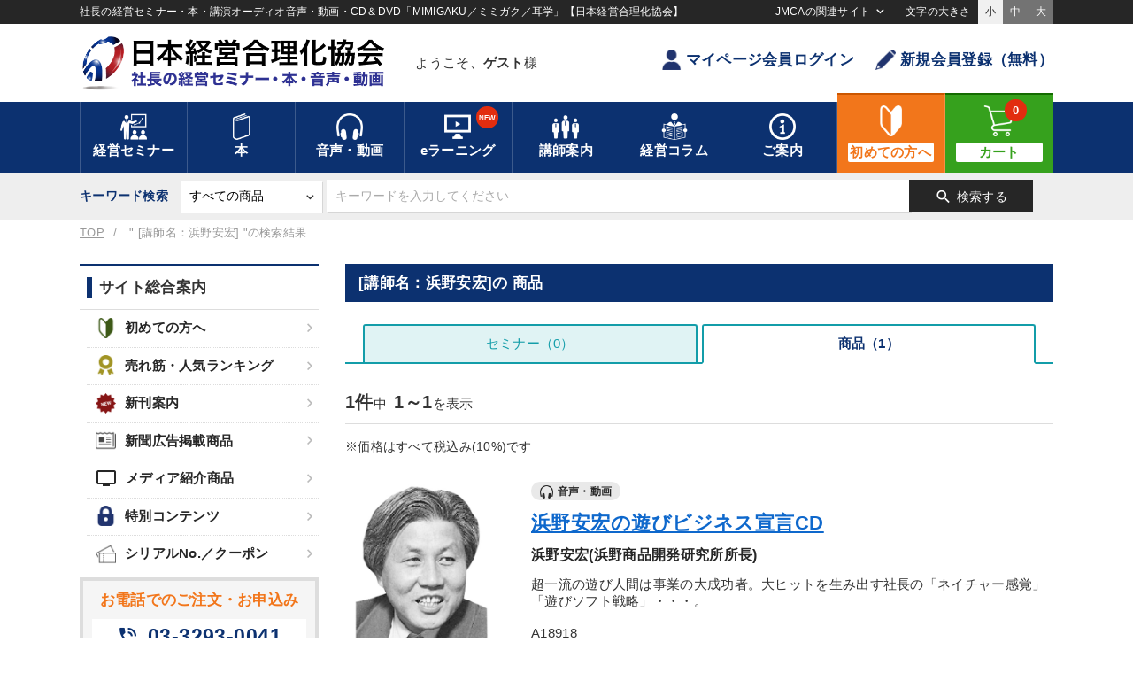

--- FILE ---
content_type: text/html
request_url: https://www.jmca.jp/search/list?teacher_id=1207
body_size: 133830
content:
<!DOCTYPE html>
<html lang="ja" prefix="og: http://ogp.me/ns#">
<head>
<meta charset="utf-8">
<meta name="viewport" content="width=device-width,initial-scale=1.0,minimum-scale=1.0,maximum-scale=1.0,user-scalable=no">
<title>商品検索 | 経営セミナー・本・講演音声・動画ダウンロード【日本経営合理化協会】</title>
<meta name="description" content="" />
<meta property="og:title" content="商品検索 | 経営セミナー・本・講演音声・動画ダウンロード【日本経営合理化協会】">
<meta property="og:type" content="website">
<meta property="og:description" content="社長のための経営セミナーや書籍、経営者・専門家の講演ダウンロード・オンライン配信教材・講演ＣＤ・講演ＤＶＤをご案内。実務に役立つ経営コラムも毎週更新">
<meta property="og:url" content="https://www.jmca.jp/search/list">
<meta property="og:site_name" content="経営セミナー・本・講演音声・動画ダウンロード【日本経営合理化協会】">
<meta property="og:image" content="https://www.jmca.jp/saved/images/upload/jmca/ogp/jmcajp_top_ogp.jpg">

<script async src="https://www.googletagmanager.com/gtag/js?id=G-0B2MFYQMP0"></script>
<!-- Global site tag (gtag.js) - Google Analytics -->
<script>
  //window.dataLayer = window.dataLayer || [];
  function gtag(){dataLayer.push(arguments);}
  gtag('js', new Date());
  gtag('config', 'G-0B2MFYQMP0');
  //gtag('config', 'AW-1063825927');
</script>
<!-- Google Tag Manager -->
<script>(function(w,d,s,l,i){w[l]=w[l]||[];w[l].push({'gtm.start':
new Date().getTime(),event:'gtm.js'});var f=d.getElementsByTagName(s)[0],
j=d.createElement(s),dl=l!='dataLayer'?'&l='+l:'';j.async=true;j.src=
'https://www.googletagmanager.com/gtm.js?id='+i+dl;f.parentNode.insertBefore(j,f);
})(window,document,'script','dataLayer','GTM-TGQ5ZZS');</script>
<!-- End Google Tag Manager -->

<script async src="https://s.yimg.jp/images/listing/tool/cv/ytag.js"></script>
<script>
window.yjDataLayer = window.yjDataLayer || [];
function ytag() { yjDataLayer.push(arguments); }
ytag({"type":"ycl_cookie"});
</script>

<script>(function(w,d,t,r,u){var f,n,i;w[u]=w[u]||[],f=function(){var o={ti:"187051212", enableAutoSpaTracking: true};o.q=w[u],w[u]=new UET(o),w[u].push("pageLoad")},n=d.createElement(t),n.src=r,n.async=1,n.onload=n.onreadystatechange=function(){var s=this.readyState;s&&s!=="loaded"&&s!=="complete"||(f(),n.onload=n.onreadystatechange=null)},i=d.getElementsByTagName(t)[0],i.parentNode.insertBefore(n,i)})(window,document,"script","//bat.bing.com/bat.js","uetq");</script>

<link rel="apple-touch-icon" href="/static/18/images/home_icon.jpg" />
<link type="text/css" href="/static/18/css/common.css?20230925" rel="stylesheet">
<link type="text/css" href="/static/18/js/slick/slick.css" rel="stylesheet">
<link type="text/css" href="/static/18/js/slick/slick-theme.css" rel="stylesheet">
<link type="text/css" href="/static/18/css/fontsize_s.css" media="all" id="fontsize" rel="stylesheet">
<link type="text/css" href="/static/18/js/remodal/remodal-default-theme.css" rel="stylesheet">
<link type="text/css" href="/static/18/js/remodal/remodal.css" rel="stylesheet">
<script src="https://ajax.googleapis.com/ajax/libs/jquery/2.2.0/jquery.min.js"></script>
<script type="text/javascript" src="/static/18/js/slick/slick.min.js"></script>
<script src="/static/18/js/remodal/remodal.min.js"></script>
<script src="/static/18/js/jquery.cookie.js"></script>
<script src="/static/18/js/jmca.js"></script>
<script src="https://cdn.jsdelivr.net/npm/js-cookie@3.0.1/dist/js.cookie.min.js"></script>
<script type="text/javascript">
$(function() {
  //PC
  var search_tab = $(".cat_tag_search .area02 .tab .search_tab");
  $(".cat_tag_search .area02 .tab .search_tab").on("click", function() {
    if ($(this).hasClass("active")){
        $(".active").removeClass("active");
        $(".common_search .header_tab_content").hide().removeClass("show");
        $(".common_search .header_tab_content input").removeAttr("checked").prop("checked", false);
    }else{
        $(".active").removeClass("active");
        $(this).addClass("active");
        search_index = search_tab.index(this);
        $(".common_search .header_tab_content").hide().removeClass("show");
        $(".common_search .header_tab_content input").removeAttr("checked").prop("checked", false);
        $(".common_search .header_tab_content").eq(search_index).show().addClass("show");
    }
  });
  //SP
  $(document).on("click", ".cat_tag_search .cat_list .cat_parent", function() {
  // $(".cat_tag_search .cat_list .cat_parent").click(function() {
    $(this).toggleClass("active");
    $(this).next().slideToggle(200);
  });
  $(document).on("click", ".cat_tag_search .cat_list .cat_child", function() {
  // $(".cat_tag_search .cat_list .cat_child").click(function() {
    $(this).toggleClass("active");
    $(this).next().slideToggle(200);
  });

  $(document).on("click", ".common_search.av .sp_modal_btn", function() {
  // $(".common_search.av .sp_modal_btn").on("click", function() {
    $(".search_modal").addClass("active");
    $('body').css('overflow-y', 'hidden');  // 本文の縦スクロールを無効
  });
  $(document).on("click", ".search_modal .close", function() {
  // $(".search_modal .close").on("click", function() {
    $(".search_modal").removeClass("active");
    $('body').css('overflow-y','auto');     // 本文の縦スクロールを有効
  });

  $(document).on("click", "#search_av .clear_btn", function() {
    $("#search_av .cat_select_check").each(function(){
        $(this).find("input").removeAttr("checked").prop("checked", false);
    });
    $(".header_tab_content .search_btn").removeClass("active");
  });

    $("#search_f").submit(function(){
        var common_search_form = $("#search_f");
        if (common_search_form.attr("action") == "https://www.jmca.jp/search/list" && common_search_form.find('[name="type"]').length){
            if (common_search_form.find('[name="type"]').val() == "av"){
                // SPの場合
                if ($(".common_search.av .av_sp_on").is(":visible")) {

                    // paramを削除する
                    $('[name="recording_ids"]').val("");
                    $('[name="recording_thema_ids"]').val("");
                    $('[name="recording_tag_ids"]').val("");
                    $('[name="recording_keyword_ids"]').val("");
                    $('[name="managemen_category_ids"]').val("");
                    $('[name="managemen_purpose_ids"]').val("");
                    $('[name="managemen_keyword_ids"]').val("");
                    $('[name="tag_and_keyword_ids"]').val("");
                    $('[name="digital_only"]').val("");

                    // // クエリーの末尾に msearch を追加
                    // if (!common_search_form.find('[name="msearch"]').length){
                    //     $("<input>",{type:"hidden", name:"msearch", value:"on",}).appendTo(common_search_form);
                    // }

                // PCの場合
                }else if ($(".common_search.av .av_sp_on").is(":hidden")) {

                    cat_select_count = 0;
                    $('#search_av .cat_select_check input[type="checkbox"]').each(function(){
                        if ($(this).prop("checked")){
                            cat_select_count++;
                            return false;
                        }
                    });

                    // クエリーの末尾に msearch を追加
                    if (!common_search_form.find('[name="msearch"]').length){
                        // 何かしらチェックされていたら
                        if (cat_select_count != 0){
                            $("<input>",{type:"hidden", name:"msearch", value:"on",}).appendTo(common_search_form);
                        }

                    }
                }
            }
        }
    });
});

$(function(){

    $(document).ready(function(){
        cat_select_count = 0;
        $('#search_av .cat_select_check input[type="checkbox"]').each(function(){
            if ($(this).prop("checked")){
                cat_select_count++;
                return false;
            }
        });

        if (cat_select_count == 0){
            $(".header_tab_content .search_btn").removeClass("active");
        }else{
            $(".header_tab_content .search_btn").addClass("active");
        }
    });

    $(document).on('change', '#search_av .cat_select_check input[type="checkbox"]', function() {
        if ($(this).prop("checked")){
            $(this).attr('checked', true);
        }else{
            $(this).removeAttr('checked');
        }
        cat_select_count = 0;
        $('#search_av .cat_select_check input[type="checkbox"]').each(function(){
            if ($(this).prop("checked")){
                cat_select_count++;
                return false;
            }
        });

        if (cat_select_count == 0){
            $(".header_tab_content .search_btn").removeClass("active");
        }else{
            $(".header_tab_content .search_btn").addClass("active");
        }
    });

    $('select[name="teacher_name_initial"]').change(function() {
        update_teacher_name();
    }).change();
    $('select[name="teacher_name_initial_sp"]').change(function() {
        update_teacher_name(1);
    }).change();
    
    
});
function update_teacher_name(is_sp) {
    _add = "";
    if (is_sp){
        _add = "_sp";
    }
    var update_target = $('select[name="teacher_id'+_add+'"]');
    update_target.find('option:first-child').before('<option value="">２：講師名を選択</option>');
    update_target.find('option:gt(0)').remove();
    var initial = $('select[name="teacher_name_initial'+_add+'"]').val();
    if (initial) {
        $(".teacher_name_list").css("visibility","visible");
        $.getJSON('/api/teacher/teacher_initial_list', {
            type: 'av',
            value: initial,
            teacher_id: '1207'
        }, function(data) {
            if (data && data.list) {
                for (var i in data.list) {
                    var teacher_name = data.list[i];
                    var option = $('<option />');
                    option.val(teacher_name.id);
                    option.text(teacher_name.name);
                    if(teacher_name.selected){
                        option.prop('selected', true);
                    }
                    update_target.append(option);
                }
            }
            update_target.change();
        });
    } else {
        $(".teacher_name_list").css("visibility","hidden");
        update_target.change();
    }
}
/// タグ更新
function update_tag_list(search_tab) {

    $(".reload_btn").css('pointer-events', 'none');

    if (search_tab){
        if ($('.header_tab_content').is(':visible')) {
            var tab_top = $('.header_tab_content:visible .item_group_list').offset().top;
            var tab_width = $('.header_tab_content:visible .item_group_list').width();
            var tab_height = $('.header_tab_content:visible .item_group_list').height();
        }
        if (tab_top && tab_width && tab_height){
            $("#header_tab_overlay").css({
                "top": tab_top,
                "width": tab_width,
                "height":tab_height,
            });
        }
        $("#header_tab_overlay").fadeIn(300);
    }else{

        $("#header_tab_sp_overlay").css({
            "top": 0,
            "width": "100%",
            "height": "100%",
        });

        $("#header_tab_sp_overlay").fadeIn(300);
    }

    var recording_ids = [];
    $('[name="recording_ids"]:checked').each(function(){
        recording_ids.push(this.value);
    });

    var recording_thema_ids = [];
    $('[name="recording_thema_ids"]:checked').each(function(){
        recording_thema_ids.push(this.value);
    });

    var recording_tag_ids = [];
    $('[name="recording_tag_ids"]:checked').each(function(){
        recording_tag_ids.push(this.value);
    });

    var recording_keyword_ids = [];
    $('[name="recording_keyword_ids"]:checked').each(function(){
        recording_keyword_ids.push(this.value);
    });

    var add_year_start = $('[name="add_year_start"]').val();
    var add_year_end = $('[name="add_year_end"]').val();

    $.getJSON('/audio/get_tag_list', {
        type: 'av',
        search_tab: search_tab,
        recording_ids: recording_ids,
        recording_thema_ids: recording_thema_ids,
        recording_tag_ids: recording_tag_ids,
        recording_keyword_ids: recording_keyword_ids,
        add_year_start: add_year_start,
        add_year_end: add_year_end,
    }, function(data) {

        if (data && data.pc) {
            $("#header_tab_ajax").empty();
            $("#header_tab_ajax").html(data.pc);
        }
        if (data && data.sp) {
            $("#header_tab_ajax_sp").empty();
            $("#header_tab_ajax_sp").html(data.sp);
        }
        if (search_tab){
            $('<div id="header_tab_overlay"><div class="cv-spinner"><span class="spinner"></span></div></div>').prependTo('#header_tab_ajax');
        }else{
            $('<div id="header_tab_sp_overlay"><div class="cv-spinner"><span class="spinner"></span></div></div>').prependTo('#header_tab_ajax_sp');
        }

    });
}

/// ▼▼▼検索切り替え
$(function(){
    $('.search_type').change(function () {
        var val = $('.search_type option:selected').val();
        if (val == '.search_type') return;
        $('.custom_search').hide();
        $('.custom_search#search_' + val ).slideDown(300);
        if(val === 'av'){
            $('.inner').find('.common_search').addClass('av');
            $('#search_sp_f').find('input[name="type"]').val('av');
        }else{
            $('.inner').find('.common_search').removeClass('av');
        }
    });
});
// こだわり検索のポップアップ制御
$(function() {

    var now_date = new Date();
    now_date.setDate(now_date.getDate() + 1);
    now_date.setHours(9, 0, 0);

    $('.tagsearch_tutorial .close').click(function(){
       $('.tagsearch_tutorial').css('display','none');
       Cookies.set('tagsearch_tutorial', 'close', { expires: now_date });
    });

    if (Cookies.get('tagsearch_tutorial') == undefined) {
        // Cookies.set('tagsearch_tutorial', 'access', { expires: now_date });
        $('.tagsearch_tutorial').css('display','flex');
    }
});
</script>
<style type="text/css">
.cat_tag_search .header_tab_content .btn_box button.search_btn.active { background:#36a11d; color:#fff; box-shadow:1px 1px 3px rgba(0,0,0,0.3);}
.cat_tag_search .header_tab_content .btn_box button.search_btn.active span { font-weight: bold;}
.cat_tag_search .header_tab_content .btn_box button.search_btn.big_search_btn { width: 200px; }
</style>
</head>
<body class="drawer drawer--right">


<!-- Google Tag Manager (noscript) -->
<noscript><iframe src="https://www.googletagmanager.com/ns.html?id=GTM-TGQ5ZZS"
height="0" width="0" style="display:none;visibility:hidden"></iframe></noscript>
<!-- End Google Tag Manager (noscript) -->
<header>
	<div class="box01">
		<div class="inner">
			<h1 class="siteDesc">社長の経営セミナー・本・講演オーディオ音声・動画・CD＆DVD「MIMIGAKU／ミミガク／耳学」【日本経営合理化協会】</h1>
			<div class="drop_nav">
				<span class="tx">JMCAの関連サイト</span>
				<div class="drop_wrap">
					<ul>
						<li class="outlink"><a href="https://www.jmca.co.jp/" target="_blank">協会トップ</a></li>
						<li class="outlink"><a href="https://jmcacon.jp/" target="_blank">コンサルティング・企業内研修</a></li>
						<li class="outlink"><a href="https://www.jmcatop.jp/" target="_blank">全国経営者セミナー</a></li>
						<li class="outlink"><a href="https://www.jmca.jp/recruit/index.html" target="_blank">採用情報</a></li>
					</ul>
				</div>
			</div>
			<div class="txSize_select">
				<span class="tx">文字の大きさ</span>
				<ul class="clearfix">
					<li class="active" id="fontsize_s" onclick="switchFontsize('fontsize_s')">小</li>
					<li id="fontsize_m" onclick="switchFontsize('fontsize_m')">中</li>
					<li id="fontsize_l" onclick="switchFontsize('fontsize_l')">大</li>
				</ul>
			</div>
		</div>
	</div>
	<div class="box02">
		<div class="inner clearfix">
			<a href="/" class="logo"><img src="/static/18/images/logo.png" alt="経営セミナー・本・講演音声・動画ダウンロード【日本経営合理化協会】"><span class="tx">日本経営合理化協会</span></a>
			
			<div class="username">
				<div class="name_inner">
					<p class="name">ようこそ、<span class="bold">ゲスト</span>様</p>
					
				</div>
			</div>
			<ul class="btn_area">
				
				<li><a href="https://www.jmca.jp/login/" class="btn txt"><i class="icon user small"></i>マイページ会員ログイン</a></li>
				<li><a href="https://www.jmca.jp/register/" class="btn txt"><i class="icon pen small"></i>新規会員登録（無料）</a></li>
				
			</ul>
			<div class="sp_nav clearfix">
				<button type="button" class="menu_btn sp_menubtn">
					<i class="material-icons">menu</i><span class="txt">メニュー</span>
				</button>
				<button type="button" class="menu_btn sp_menubtn2">
					<i class="material-icons">menu</i><span class="txt">メニュー</span>
				</button>

				<ul class="btn_area">
					
					<li><a href="https://www.jmca.jp/login/"><i class="icon user color small"></i><span class="tx">ログイン</span></a></li>
					<li><a href="https://www.jmca.jp/cart/"><i class="icon cart color small"></i><span class="tx">カート</span><span class="badge">	0</span></a></li>
					
				</ul>
			</div>
			
		</div>
	</div>

	
	
	<div class="box03">
		<div class="inner">
			<nav class="mainnav">
				<ul>
					<li class="drop">
						<a href="https://www.jmca.jp/semi/"><i class="icon seminar white"></i><span class="tx">経営セミナー</span></a>
						<div class="drop_item">
							<div class="inner">
								<ul class="tx_menu">
									<li><a href="https://www.jmcatop.jp/" target="_blank">最新全国経営者セミナー<span class="material-icons">open_in_new</span></a></li>									<li><a href="https://www.jmca.jp/prod/1063/">新着セミナー</a></li>
									<li><a href="https://www.jmca.jp/prod/1062/">定例セミナー</a></li>
									<li><a href="https://www.jmca.jp/prod/1059/">牟田太陽セミナー</a></li>
									<li><a href="https://www.jmca.jp/prod/1054/">幹部・社員向け研修</a></li>
									<li><a href="https://www.jmca.jp/prod/1055/">海外・国内視察</a></li>

									<li><a href="/search/list?type=seminar">開催間近のセミナー</a></li>
								</ul>
							</div>
						</div>
					</li>
					<li class="drop">
						<a href="/book/"><i class="icon book white"></i><span class="tx">本</span></a>
						<div class="drop_item">
							<div class="inner">
								<ul class="tx_menu">
									<li><a href="https://www.jmca.jp/prod/1011/1085/">一倉社長学シリーズ</a></li>
									<li><a href="https://www.jmca.jp/prod/1012/1084/">中村天風シリーズ</a></li>
									<li><a href="https://www.jmca.jp/prod/1011/1445/">井上和弘の経営革新シリーズ</a></li>
									<li><a href="https://www.jmca.jp/prod/1011/1088/">事業承継シリーズ</a></li>
									<li><a href="https://www.jmca.jp/prod/1001/1108/">牟田社長学シリーズ</a></li>
									<li><a href="https://www.jmca.jp/prod/1011/1144/">自創経営シリーズ</a></li>
									<li><a href="https://www.jmca.jp/prod/1011/1087/">経営実務シリーズ</a></li>
									<li><a href="https://www.jmca.jp/prod/1011/1090/">賃金実務シリーズ</a></li>
									<li><a href="https://www.jmca.jp/prod/1013/1083/">成功哲学シリーズ</a></li>
									<li><a href="https://www.jmca.jp/press/index.html">新聞広告の書籍</a></li>
									<li><a href="https://www.jmca.jp/search/list?type=book">書籍総合一覧</a></li>
								</ul>
							</div>
						</div>
					</li>
					<li class="drop">
						<a href="/audio/"><i class="icon headphone white"></i><span class="tx">音声・動画</span></a>
						<div class="drop_item wide">
							<div class="inner">
								<ul class="tx_menu" style="width:45%;">
									<li><a href="https://www.jmca.jp/newarrival/audio">新刊のご案内</a></li>
									<li><a href="https://www.jmca.jp/ranking/audio">経営音声・動画<br>売れ筋ランキング</a></li>
									<li><a href="https://www.jmca.jp/prod/1001/1017/">一倉定の社長学講話</a></li>
									<li><a href="https://www.jmca.jp/prod/1002/1483/">中村天風講話集</a></li>
									<li><a href="https://www.jmca.jp/prod/1002/1023/">経営戦略・経営実務</a></li>
									<li><a href="https://www.jmca.jp/prod/1002/1029/">組織・採用・スキル</a></li>
									<li><a href="https://www.jmca.jp/prod/1002/1025/">会社数字・税務</a></li>
								</ul>
								<ul class="tx_menu" style="width:50%;">
									<li><a href="https://www.jmca.jp/prod/1002/1154/">マーケティング</a></li>
									<li><a href="https://www.jmca.jp/prod/1002/1024/">企業戦略に学ぶ</a></li>
									<li><a href="https://www.jmca.jp/prod/1002/1042/">経済予測・トレンド</a></li>
									<li><a href="https://www.jmca.jp/prod/1002/1036/">資産戦略</a></li>
									<li><a href="https://www.jmca.jp/prod/1002/1035/">営業・社員教育</a></li>
									<li><a href="https://www.jmca.jp/prod/1002/1027/">成功哲学・人間学・健康</a></li>
									<li><a href="https://www.jmca.jp/prod/1498"><strong>《定期刊行・創刊19年》<br>「月刊講話経営塾」</strong></a></li>
								</ul>
								<ul class="tx_menu bgtype" style="width:70%;">
									<li ><a href="https://www.jmca.jp/prod/1000/" class="bold">【名経営者・一流専門家の講演録】<br>全国経営者セミナー収録音声・動画</a></li>
									<li class="indent"><a href="https://www.jmca.jp/prod/1000/1670/">[最新]150回 夏季大会（23講演）</a></li>
									<li class="indent"><a href="https://www.jmca.jp/prod/1000/1646/">第149回 春季大会（28講演）</a></li>
									<li class="indent"><a href="https://www.jmca.jp/prod/1000/1623/">第148回 夏季大会（23講演）</a></li>
									<li class="indent"><a href="https://www.jmca.jp/prod/1000/1606/">第147回 春季大会（24講演）</a></li>
									<li class="indent"><a href="https://www.jmca.jp/prod/1000/1574/">第146回 夏季大会（26講演）</a></li>
									<li class="indent"><a href="https://www.jmca.jp/ranking/seminar">全国経営者セミナー収録音声・動画<br>人気・売れ筋ランキング</a></li>
									<!--li class="indent"><a href="https://www.jmca.jp/prod/1000/1555/">第145回 春季大会（27講演）</a></li-->
									<!--li class="indent"><a href="https://www.jmca.jp/prod/1000/1527/">第144回 夏季大会（22講演）</a></li-->
									<!--li class="indent"><a href="https://www.jmca.jp/prod/1000/1508/">第143回 春季大会（19講演）</a></li-->
									<!--li class="indent"><a href="https://www.jmca.jp/prod/1000/1475/">第142回 夏季大会（26講演）</a></li-->
									<!--li class="indent"><a href="https://www.jmca.jp/prod/1000/1452/">第141回 春季大会(26講演)</a></li-->
									<!--li class="indent"><a href="https://www.jmca.jp/prod/1000/1429/">第140回 秋季(23講演)</a></li-->
									<!--li class="indent"><a href="https://www.jmca.jp/prod/1000/1400/">第139回 春季(25講演)</a></li-->
									<!--li class="indent"><a href="https://www.jmca.jp/prod/1000/1371/">第138回 夏季(21講演)</a></li-->
									<!--li class="indent"><a href="https://www.jmca.jp/prod/1000/1314/">第137回 春季(25講演)</a></li-->
									<!--li class="indent"><a href="https://www.jmca.jp/prod/1000/1282/">第136回 夏季(26講演)</a></li-->
									<!--li class="indent"><a href="https://www.jmca.jp/prod/1000/1258/">第135回 春季(27講演)</a></li-->
									<!--li class="indent"><a href="https://www.jmca.jp/prod/1000/1218/">第134回 夏季(25講演)</a></li-->
									<!--li class="indent"><a href="https://www.jmca.jp/prod/1000/1189/">2017.01 第133回 春季（26講演）</a></li-->
									<!--li class="indent"><a href="https://www.jmca.jp/prod/1000/1161/">2016.07 第132回 夏季（24講演）</a></li-->
									<!--li class="indent"><a href="https://www.jmca.jp/prod/1000/1151/">2016.01 第131回 春季（25講演）</a></li-->
								</ul>
							</div>
						</div>
					</li>
					<li class="drop e_learning">
						<a href="/learning/"><i class="icon video white"></i><span class="tx">eラーニング</span><span class="badge">NEW</span></a>
						<div class="drop_item">
							<div class="inner">
								<ul class="tx_menu">
									<li><a href="https://www.jmca.jp/support/help_elearning.html#p1">eラーニングについて</a></li>
									<li><a href="https://www.jmca.jp/support/help_elearning.html#A0">eラーニングのはじめ方</a></li>
									<li><a href="https://www.jmca.jp/search/list?type=learning">対応教材一覧</a></li>
									<li><a href="https://www.jmca.jp/prod/12185?ise=1">仕事のプロになる「ビジネスマナーと電話応対」講座</a></li>
									<li><a href="https://www.jmca.jp/prod/12184?ise=1">「決算書を読み解く技術」講座</a></li>
									<li><a href="https://www.jmca.jp/search/list?type=learning&keyword=%E8%AA%AC%E6%98%8E%E3%81%AE%E6%8A%80%E8%A1%93&search_where=or&ym_start=&ym_end=&teacher_name_initial=&add_year_start=&add_year_end=">誰にでもすぐに伝わる「説明の技術」プログラム</a></li>
								</ul>
							</div>
						</div>
					</li>
					<li class="drop">
						<a href="/prod/teacher/"><i class="icon teacher white"></i><span class="tx">講師案内</span></a>
						<div class="drop_item">
							<div class="inner">
								<ul class="tx_menu">
									<li><a href="https://www.jmca.jp/prod/teacher/">講師・著者紹介</a></li>
									<li><a href="https://www.jmca.jp/teacher/ranking">著者・講師アクセスランキング</a></li>
									<li><a href="https://www.jmca.jp/prod/teacher/?category=seminar">セミナー講師</a></li>
									<li><a href="https://www.jmca.jp/prod/teacher/?category=book">本の著者</a></li>
									<li><a href="https://www.jmca.jp/prod/teacher/?category=av">音声・映像講師</a></li>
								</ul>
							</div>
						</div>
					</li>
					<li class="drop">
						<a href="//plus.jmca.jp/" target="_blank"><i class="icon column white"></i><span class="tx">経営コラム</span></a>
						<div class="drop_item column">
							<div class="inner" id="h_column_list">
								<ul class="tx_menu"><li class="h_loading_box"></li></ul>
							</div>
						</div>
					</li>
					<li class="drop">
						<a href="https://www.jmca.jp/support/help.html"><i class="icon info white"></i><span class="tx">ご案内</span></a>
						<div class="drop_item">
							<div class="inner">
								<ul class="tx_menu">
									<li><a href="https://www.jmca.jp/support/help.html">初めての方へ</a></li>
									<li><a href="https://www.jmca.jp/news/">総合新着情報</a></li>
									<li><a href="https://www.jmca.jp/newarrival/">総合新刊案内</a></li>
									<li><a href="https://www.jmca.jp/sp/">JMCA特別コンテンツ</a></li>
									<li><a href="https://www.jmca.jp/code">シリアルNo.／クーポン</a></li>
									<li><a href="https://www.jmca.jp/form/1001">新着情報メール</a></li>
									<li><a href="https://www.jmca.jp/support/contact.html">お問い合わせ</a></li>
									<li><a href="https://www.jmca.jp/recruit/index.html" target="_blank">採用情報<span class="material-icons">open_in_new</span></a></li>
									<li><a href="https://www.jmca.jp/support/profile.html">会社情報</a></li>
								</ul>
							</div>
						</div>
					</li>
					<li class="large beginner"><a href="/support/help.html"><i class="icon medium beginner white"></i><span class="tx">初めての方へ</span></a></li>
					<li class="large cart"><a href="https://www.jmca.jp/cart/"><i class="icon medium cart white"></i><span class="tx">カート</span><span class="badge">0</span></a></li>
				</ul>
			</nav><!-- /.mainnav -->
			<nav class="sp_mainnav">
				<ul>
					<li><a href="https://www.jmca.jp/semi/"><i class="icon seminar small white"></i><span class="tx"><em>経営</em>セミナー</span></a></li>
					<li><a href="https://www.jmca.jp/book/"><i class="icon book small white"></i><span class="tx">本</span></a></li>
					<li><a href="https://www.jmca.jp/audio/"><i class="icon headphone small white"></i><span class="tx">音声・動画</span></a></li>
					<li><a href="https://www.jmca.jp/learning/"><i class="icon video small white"></i><span class="tx">eラーニング</span></a></li>
					<li class="beginner"><a href="https://www.jmca.jp/support/help.html"><i class="icon beginner small white"></i><span class="tx">初めての方<em>へ</em></span></a></li>
				</ul>
			</nav><!-- /.sp_mainnav -->
		</div>
	</div>

	<div class="nav_teiki_lp">
		<ul>
			<li class="sp_nodisp"><a href="#p0">トップ</a></li>
			<li><a href="#p1"><span class="pc">５大特長</span><span class="sp">特長</span></a></li>
			<li><a href="#p2"><span class="pc">ご活用のヒント</span><span class="sp">活用法</span></a></li>
			<li><a href="#p3"><span class="pc">最新号のご案内</span><span class="sp">最新号</span></a></li>
			<li><a href="#p4"><span class="pc">バックナンバー</span><span class="sp">講師</span></a></li>
			<li class="sp_nodisp"><a href="#p5">講師一覧</a></li>
			<li><a href="#p6"><span class="pc">ご利用者様からの声</span><span class="sp">感想</span></a></li>
			<li class="sp_nodisp"><a href="#p7">商品内容・お申し込み</a></li>
		</ul>
	</div>

	

	<div class="box04">
		<div class="inner search">
			<div class="common_search"><!-- 共通の検索フォーム-->
				
				<form action="https://www.jmca.jp/search/list" method="get" name="search_f" id="search_f">
					<div class="control_wrap">
						<span class="tx sp_nodisp">キーワード検索</span>
						<div class="select_wrap">
							<select name="type" class="search_type">
								<option value="all">すべての商品</option>
								<option value="seminar">セミナー</option>
								<option value="book">本</option>
								<option value="av">音声・動画</option>
								<option value="learning">eラーニング</option>
								<option value="teacher">著者・講師</option>
								<option value="vague">あいまい検索</option>
							</select>
						</div>
						<input type="text" name="keyword" placeholder="キーワードを入力してください" class="keyword">

						<ul class="input_list and_or_type">
							<li><input type="radio" name="search_where" id="type_and" class="type01" value="and"><label for="type_and">and検索</label></li>
							<li><input type="radio" name="search_where" id="type_or" class="type01" checked="checked" value="or"><label for="type_or">or検索</label></li>
						</ul>

						<button class="search_btn"><i class="material-icons">search</i><span>検索する</span></button>
					</div>
					<span class="sp_modal_btn pc_nodisp av_sp_on">MIMIGAKU商品検索<i class="material-icons">manage_search</i></span>


					<div class="custom_search" id="search_seminar">
						<div class="group">
							<span class="tx">セミナー名</span><input name="name" type="text" placeholder="セミナー名を入力してください" class="item01">
						</div>
						<div class="group">
							<span class="tx">講師名</span>
							<div class="select_wrap teacher_list">
								<select class="item02" name="teacher_id">
									<option value="">講師名を選択してください</option>
								</select>
							</div>
						</div>
						<div class="group">
							<span class="tx">開催月</span>
							<div class="select_wrap">
								<select class="item03" name="ym_start">
									<option value="">----</option>
									
									<option value="2026-01">2026年01月</option>
									
									<option value="2026-02">2026年02月</option>
									
									<option value="2026-03">2026年03月</option>
									
									<option value="2026-04">2026年04月</option>
									
									<option value="2026-05">2026年05月</option>
									
									<option value="2026-06">2026年06月</option>
									
									<option value="2026-07">2026年07月</option>
									
									<option value="2026-08">2026年08月</option>
									
									<option value="2026-09">2026年09月</option>
									
									<option value="2026-10">2026年10月</option>
									
									<option value="2026-11">2026年11月</option>
									
									<option value="2026-12">2026年12月</option>
									
									<option value="2027-01">2027年01月</option>
									
									<option value="2027-02">2027年02月</option>
									
									<option value="2027-03">2027年03月</option>
									
									<option value="2027-04">2027年04月</option>
									
									<option value="2027-05">2027年05月</option>
									
									<option value="2027-06">2027年06月</option>
									
									<option value="2027-07">2027年07月</option>
									
									<option value="2027-08">2027年08月</option>
									
									<option value="2027-09">2027年09月</option>
									
									<option value="2027-10">2027年10月</option>
									
									<option value="2027-11">2027年11月</option>
									
									<option value="2027-12">2027年12月</option>
									
								</select>
							</div>
							〜
							<div class="select_wrap sp_mg">
								<select class="item03" name="ym_end">
									<option value="">----</option>
									
									<option value="2026-01">2026年01月</option>
									
									<option value="2026-02">2026年02月</option>
									
									<option value="2026-03">2026年03月</option>
									
									<option value="2026-04">2026年04月</option>
									
									<option value="2026-05">2026年05月</option>
									
									<option value="2026-06">2026年06月</option>
									
									<option value="2026-07">2026年07月</option>
									
									<option value="2026-08">2026年08月</option>
									
									<option value="2026-09">2026年09月</option>
									
									<option value="2026-10">2026年10月</option>
									
									<option value="2026-11">2026年11月</option>
									
									<option value="2026-12">2026年12月</option>
									
									<option value="2027-01">2027年01月</option>
									
									<option value="2027-02">2027年02月</option>
									
									<option value="2027-03">2027年03月</option>
									
									<option value="2027-04">2027年04月</option>
									
									<option value="2027-05">2027年05月</option>
									
									<option value="2027-06">2027年06月</option>
									
									<option value="2027-07">2027年07月</option>
									
									<option value="2027-08">2027年08月</option>
									
									<option value="2027-09">2027年09月</option>
									
									<option value="2027-10">2027年10月</option>
									
									<option value="2027-11">2027年11月</option>
									
									<option value="2027-12">2027年12月</option>
									
								</select>
							</div>
						</div>
					</div>
					<div class="custom_search" id="search_book">
						<div class="group">
							<span class="tx">タイトル</span><input name="name" type="text" placeholder="タイトルを入力してください" class="item01">
						</div>
						<div class="group">
							<span class="tx">著者名</span>
							<div class="select_wrap teacher_list">
								<select class="item02" name="teacher_id">
									<option value="">講師名を選択してください</option>
								</select>
							</div>
						</div>
					</div>
					<div class="custom_search cat_tag_search" id="search_av">
						<div class="pc"><!-- 2022/10 カテゴリ・タグ検索フォーム PC -->
							<div class="area02">
								<dev class="tagsearch_tutorial" style="display: none;">
									<div class="txt">
										<p class="tx1">こだわり検索をお試しください！</p>
										<p class="tx2">すべての音声・動画（全2012タイトル）の中から、カテゴリーやテーマ、業種、目的別、タグなど、自由な条件で商品をお探しいただけます。</p>
									</div>
									<div class="btn_wrap"><span class="btn small close">閉じる</span></div>
								</dev>
								<div class="box_l">
									<span class="tx">こだわり検索</span>
									<ul class="tab">
										<li class="search_tab">
											<span class="tx"><i class="material-icons">mic</i>講演収録物を探す</span>
											<div class="hover_desc">全国経営者セミナー講演収録物（全1262タイトル）からお探しいただけます<span class="btn ">OPEN</span></div>
										</li>
										<li class="search_tab">
											<span class="tx"><i class="material-icons">ondemand_video</i>経営音声・動画を探す</span>
											<div class="hover_desc">全国経営者セミナー収録物以外の経営教材（全750タイトル）からお探しいただけます<span class="btn ">OPEN</span></div>
										</li>
										<li class="search_tab">
											<span class="tx"><i class="material-icons">local_offer</i>タグから探す</span>
											<div class="hover_desc">すべての音声・動画（全2012タイトル）からお探しいただけます<span class="btn">OPEN</span></div>
										</li>
									</ul>
								</div>
								<div class="box_r">
									<span class="tx">講師名</span>
									<div class="select_wrap">
										<select class="teacher_name01" name="teacher_name_initial">
											<option value="">1：頭文字を選択</option>
											<option value="あ_ア">あ</option>
											<option value="い_イ">い</option>
											<option value="う_ウ">う</option>
											<option value="え_エ">え</option>
											<option value="お_オ">お</option>
											<option value="か_カ_ガ">か</option>
											<option value="き_キ_ギ">き</option>
											<option value="く_ク_グ">く</option>
											<option value="け_ケ_ゲ">け</option>
											<option value="こ_コ_ゴ">こ</option>
											<option value="さ_サ_ザ">さ</option>
											<option value="し_シ_ジ">し</option>
											<option value="す_ス_ズ">す</option>
											<option value="せ_セ_ゼ">せ</option>
											<option value="そ_ソ_ゾ">そ</option>
											<option value="た_タ_ダ">た</option>
											<option value="ち_チ_ヂ">ち</option>
											<option value="つ_ツ_ヅ">つ</option>
											<option value="て_テ_デ">て</option>
											<option value="と_ト_ド">と</option>
											<option value="な_ナ">な</option>
											<option value="に_ニ">に</option>
											<option value="ぬ_ヌ">ぬ</option>
											<option value="ね_ネ">ね</option>
											<option value="の_ノ">の</option>
											<option value="は_ハ_バ_パ">は</option>
											<option value="ひ_ヒ_ビ_ピ">ひ</option>
											<option value="ふ_フ_ブ_プ">ふ</option>
											<option value="へ_ヘ_ベ_ペ">へ</option>
											<option value="ほ_ホ_ボ_ポ">ほ</option>
											<option value="ま_マ">ま</option>
											<option value="み_ミ">み</option>
											<option value="む_ム">む</option>
											<option value="め_メ">め</option>
											<option value="も_モ">も</option>
											<option value="や_ヤ">や</option>
											<option value="ゆ_ユ">ゆ</option>
											<option value="よ_ヨ">よ</option>
											<option value="ら_ラ">ら</option>
											<option value="り_リ">り</option>
											<option value="る_ル">る</option>
											<option value="れ_レ">れ</option>
											<option value="ろ_ロ">ろ</option>
											<option value="わ_ワ">わ</option>
										</select>
									</div>
									<div class="select_wrap teacher_name_list" style="visibility:hidden;">
										<select class="teacher_name02" name="teacher_id">
											<option value="">2：講師名を選択</option>
											<option value="">講師名1</option>
											<option value="">講師名2</option>
											<option value="">講師名3</option>
										</select>
									</div>
								</div>
							</div><!-- /.area02 -->
							<div class="area03" id="header_tab_ajax">
								<div id="header_tab_overlay"><div class="cv-spinner"><span class="spinner"></span></div></div>
							<!-- ////////////////////////////////////////////////////////////////////////////////////
							▼▼▼講演収録物を探す
							////////////////////////////////////////////////////////////////////////////////////-->

								<div class="header_tab_content">
									<div class="item_group_list">
										<div class="item_group">
											<p class="name">カテゴリー</p>
											<div class="group_body">
												<ul class="cat_select_check">
													<li><input type="checkbox" id="c1_1" value="1000" name="recording_ids"><label for="c1_1">優秀各社の智恵と戦略</label></li>
													<li><input type="checkbox" id="c1_2" value="1001" name="recording_ids"><label for="c1_2">事業家のロマンと経営</label></li>
													<li><input type="checkbox" id="c1_3" value="1002" name="recording_ids"><label for="c1_3">若手異才経営者の発想</label></li>
													<li><input type="checkbox" id="c1_4" value="1003" name="recording_ids"><label for="c1_4">専門家のアドバイス</label></li>
													<li><input type="checkbox" id="c1_5" value="1004" name="recording_ids"><label for="c1_5">リーダーの器量を学ぶ</label></li>
												</ul>
											</div>
										</div>
										<div class="item_group">
											<p class="name">テーマ</p>
											<div class="group_body">
												<ul class="cat_select_check">
													
													<li><input type="checkbox" id="c2_1589" value="1589" name="recording_thema_ids"><label for="c2_1589">最新技術・トレンド</label></li>
													
													<li><input type="checkbox" id="c2_1687" value="1687" name="recording_thema_ids"><label for="c2_1687">全国経営者セミナー収録...</label></li>
													
													<li><input type="checkbox" id="c2_1702" value="1702" name="recording_thema_ids"><label for="c2_1702">社員が自律的に動き出す...</label></li>
													
													<li><input type="checkbox" id="c2_1682" value="1682" name="recording_thema_ids"><label for="c2_1682">【11月】音声・映像</label></li>
													
													<li><input type="checkbox" id="c2_1668" value="1668" name="recording_thema_ids"><label for="c2_1668">【8月】音声・映像</label></li>
													
													<li><input type="checkbox" id="c2_1646" value="1646" name="recording_thema_ids"><label for="c2_1646">2025年春季全国経営...</label></li>
													
												</ul>
											</div>
										</div>
										<div class="item_group">
											<p class="name">業種</p>
											<div class="group_body">
												<ul class="cat_select_check">
													
													<li><input type="checkbox" id="c3_1" value="1" name="recording_tag_ids"><label for="c3_1">製造業</label></li>
													
													<li><input type="checkbox" id="c3_2" value="2" name="recording_tag_ids"><label for="c3_2">卸売・小売・飲食業</label></li>
													
													<li><input type="checkbox" id="c3_3" value="3" name="recording_tag_ids"><label for="c3_3">建設・不動産業</label></li>
													
													<li><input type="checkbox" id="c3_4" value="4" name="recording_tag_ids"><label for="c3_4">IT・サービス・金融業</label></li>
													
													<li><input type="checkbox" id="c3_5" value="5" name="recording_tag_ids"><label for="c3_5">コンサルタント</label></li>
													
													<li><input type="checkbox" id="c3_6" value="6" name="recording_tag_ids"><label for="c3_6">専門家</label></li>
													
												</ul>
											</div>
										</div>
										<div class="item_group">
											<p class="name">キーワード</p>
											<div class="group_body">
												<ul class="cat_select_check">
													
													<li><input type="checkbox" id="c4_1226" value="1226" name="recording_keyword_ids"><label for="c4_1226">聞き手・作間信司</label></li>
													
													<li><input type="checkbox" id="c4_1174" value="1174" name="recording_keyword_ids"><label for="c4_1174">人事戦略</label></li>
													
													<li><input type="checkbox" id="c4_1151" value="1151" name="recording_keyword_ids"><label for="c4_1151">繁盛</label></li>
													
													<li><input type="checkbox" id="c4_1242" value="1242" name="recording_keyword_ids"><label for="c4_1242">一流人</label></li>
													
													<li><input type="checkbox" id="c4_1002" value="1002" name="recording_keyword_ids"><label for="c4_1002">会社数字を学ぶ</label></li>
													
													<li><input type="checkbox" id="c4_1236" value="1236" name="recording_keyword_ids"><label for="c4_1236">いい会社</label></li>
													
												</ul>
											</div>
										</div>
										<div class="item_group column2">
											<div>
												<p class="name">発行年</p>
												<div class="group_body">
													<div class="inline_cont">
														<div class="select_wrap">
															<select class="" name="add_year_start">
																<option></option>
																
																<option value="1968">1968</option>
																
																<option value="1969">1969</option>
																
																<option value="1970">1970</option>
																
																<option value="1971">1971</option>
																
																<option value="1972">1972</option>
																
																<option value="1973">1973</option>
																
																<option value="1974">1974</option>
																
																<option value="1975">1975</option>
																
																<option value="1976">1976</option>
																
																<option value="1977">1977</option>
																
																<option value="1978">1978</option>
																
																<option value="1979">1979</option>
																
																<option value="1980">1980</option>
																
																<option value="1981">1981</option>
																
																<option value="1982">1982</option>
																
																<option value="1983">1983</option>
																
																<option value="1984">1984</option>
																
																<option value="1985">1985</option>
																
																<option value="1986">1986</option>
																
																<option value="1987">1987</option>
																
																<option value="1988">1988</option>
																
																<option value="1989">1989</option>
																
																<option value="1990">1990</option>
																
																<option value="1991">1991</option>
																
																<option value="1992">1992</option>
																
																<option value="1993">1993</option>
																
																<option value="1994">1994</option>
																
																<option value="1995">1995</option>
																
																<option value="1996">1996</option>
																
																<option value="1997">1997</option>
																
																<option value="1998">1998</option>
																
																<option value="1999">1999</option>
																
																<option value="2000">2000</option>
																
																<option value="2001">2001</option>
																
																<option value="2002">2002</option>
																
																<option value="2003">2003</option>
																
																<option value="2004">2004</option>
																
																<option value="2005">2005</option>
																
																<option value="2006">2006</option>
																
																<option value="2007">2007</option>
																
																<option value="2008">2008</option>
																
																<option value="2009">2009</option>
																
																<option value="2010">2010</option>
																
																<option value="2011">2011</option>
																
																<option value="2012">2012</option>
																
																<option value="2013">2013</option>
																
																<option value="2014">2014</option>
																
																<option value="2015">2015</option>
																
																<option value="2016">2016</option>
																
																<option value="2017">2017</option>
																
																<option value="2018">2018</option>
																
																<option value="2019">2019</option>
																
																<option value="2020">2020</option>
																
																<option value="2021">2021</option>
																
																<option value="2022">2022</option>
																
																<option value="2023">2023</option>
																
																<option value="2024">2024</option>
																
																<option value="2025">2025</option>
																
																<option value="2026">2026</option>
																
															</select>
														</div>
														&nbsp;年&nbsp;〜
														<div class="select_wrap">
															<select class="" name="add_year_end">
																<option></option>
																
																<option value="1968">1968</option>
																
																<option value="1969">1969</option>
																
																<option value="1970">1970</option>
																
																<option value="1971">1971</option>
																
																<option value="1972">1972</option>
																
																<option value="1973">1973</option>
																
																<option value="1974">1974</option>
																
																<option value="1975">1975</option>
																
																<option value="1976">1976</option>
																
																<option value="1977">1977</option>
																
																<option value="1978">1978</option>
																
																<option value="1979">1979</option>
																
																<option value="1980">1980</option>
																
																<option value="1981">1981</option>
																
																<option value="1982">1982</option>
																
																<option value="1983">1983</option>
																
																<option value="1984">1984</option>
																
																<option value="1985">1985</option>
																
																<option value="1986">1986</option>
																
																<option value="1987">1987</option>
																
																<option value="1988">1988</option>
																
																<option value="1989">1989</option>
																
																<option value="1990">1990</option>
																
																<option value="1991">1991</option>
																
																<option value="1992">1992</option>
																
																<option value="1993">1993</option>
																
																<option value="1994">1994</option>
																
																<option value="1995">1995</option>
																
																<option value="1996">1996</option>
																
																<option value="1997">1997</option>
																
																<option value="1998">1998</option>
																
																<option value="1999">1999</option>
																
																<option value="2000">2000</option>
																
																<option value="2001">2001</option>
																
																<option value="2002">2002</option>
																
																<option value="2003">2003</option>
																
																<option value="2004">2004</option>
																
																<option value="2005">2005</option>
																
																<option value="2006">2006</option>
																
																<option value="2007">2007</option>
																
																<option value="2008">2008</option>
																
																<option value="2009">2009</option>
																
																<option value="2010">2010</option>
																
																<option value="2011">2011</option>
																
																<option value="2012">2012</option>
																
																<option value="2013">2013</option>
																
																<option value="2014">2014</option>
																
																<option value="2015">2015</option>
																
																<option value="2016">2016</option>
																
																<option value="2017">2017</option>
																
																<option value="2018">2018</option>
																
																<option value="2019">2019</option>
																
																<option value="2020">2020</option>
																
																<option value="2021">2021</option>
																
																<option value="2022">2022</option>
																
																<option value="2023">2023</option>
																
																<option value="2024">2024</option>
																
																<option value="2025">2025</option>
																
																<option value="2026">2026</option>
																
															</select>
														</div>
														&nbsp;年
													</div>
												</div>
											</div>
											<div>
												
											</div>

										</div>
									</div><!-- /.item_group_list -->
									<div class="mgt10">
										<div class="inline_cont">
											<ul class="input_list">
												<li><input type="checkbox" id="digital_only" name="digital_only" value="t" class="type01"><label for="digital_only">デジタル版対応のみ検索結果に表示する</label></li>
											</ul>
											<br><span style="color:#262626; font-size: 12px;">※「更新」を押すと「目的別」「タグ」「キーワード」を更新いただけます。</span>
										</div>
									</div>
									<div class="btn_box">
										<button type="button" class="reload_btn" onclick="update_tag_list(1)"><i class="material-icons">refresh</i><span>条件を更新</span></button>
										<button type="button" class="clear_btn"><i class="material-icons">clear</i><span>条件をクリア</span></button>
										<button class="search_btn big_search_btn"><i class="material-icons">search</i><span>選んだ条件で検索する</span></button>
									</div>
								</div><!-- /.header_tab_content -->

								<!-- ////////////////////////////////////////////////////////////////////////////////////
								▼▼▼経営音声・動画を探す
								////////////////////////////////////////////////////////////////////////////////////-->
								<div class="header_tab_content">
									<div class="item_group_list">
										<div class="item_group">
											<p class="name">カテゴリー</p>
											<div class="group_body">
												<ul class="cat_select_check">
													
													<li><input type="checkbox" id="d1_1589" value="1589" name="managemen_category_ids"><label for="d1_1589">最新技術・トレンド</label></li>
													
													<li><input type="checkbox" id="d1_1592" value="1592" name="managemen_category_ids"><label for="d1_1592">井上和弘の財務力UP</label></li>
													
													<li><input type="checkbox" id="d1_1654" value="1654" name="managemen_category_ids"><label for="d1_1654">経営者のための《音声・...</label></li>
													
													<li><input type="checkbox" id="d1_1578" value="1578" name="managemen_category_ids"><label for="d1_1578">経営戦略・経営実務</label></li>
													
													<li><input type="checkbox" id="d1_1579" value="1579" name="managemen_category_ids"><label for="d1_1579">後継社長・アトツギ</label></li>
													
													<li><input type="checkbox" id="d1_1699" value="1699" name="managemen_category_ids"><label for="d1_1699">2026年春季全国経営...</label></li>
													
													<li><input type="checkbox" id="d1_1691" value="1691" name="managemen_category_ids"><label for="d1_1691">最新刊・戦略参謀Cha...</label></li>
													
													<li><input type="checkbox" id="d1_1587" value="1587" name="managemen_category_ids"><label for="d1_1587">資産戦略</label></li>
													
													<li><input type="checkbox" id="d1_1585" value="1585" name="managemen_category_ids"><label for="d1_1585">改善・生産性向上</label></li>
													
													<li><input type="checkbox" id="d1_1658" value="1658" name="managemen_category_ids"><label for="d1_1658">【6月】音声・映像</label></li>
													
													<li><input type="checkbox" id="d1_1583" value="1583" name="managemen_category_ids"><label for="d1_1583">企業戦略に学ぶ</label></li>
													
													<li><input type="checkbox" id="d1_1625" value="1625" name="managemen_category_ids"><label for="d1_1625">「儲けの本質」を突く</label></li>
													
												</ul>
											</div>
										</div>
										<div class="item_group">
											<p class="name">目的別</p>
											<div class="group_body">
												<ul class="cat_select_check">
													
														
													<li><input type="checkbox" id="d2_1137" value="1137" name="managemen_purpose_ids"><label for="d2_1137">販売力を強化したい</label></li>
														
													
														
													<li><input type="checkbox" id="d2_1219" value="1219" name="managemen_purpose_ids"><label for="d2_1219">経営体系を学びたい</label></li>
														
													
														
													<li><input type="checkbox" id="d2_1211" value="1211" name="managemen_purpose_ids"><label for="d2_1211">社長の姿勢を学びたい</label></li>
														
													
														
													<li><input type="checkbox" id="d2_1215" value="1215" name="managemen_purpose_ids"><label for="d2_1215">新事業・新商品づくり</label></li>
														
													
														
													<li><input type="checkbox" id="d2_1139" value="1139" name="managemen_purpose_ids"><label for="d2_1139">業績を伸ばしたい</label></li>
														
													
														
													<li><input type="checkbox" id="d2_1138" value="1138" name="managemen_purpose_ids"><label for="d2_1138">組織を強化したい</label></li>
														
													

												</ul>
											</div>
										</div>
										<div class="item_group">
											<p class="name">キーワード</p>
											<div class="group_body">
												<ul class="cat_select_check">
													
														
													<li><input type="checkbox" id="d4_1182" value="1182" name="managemen_keyword_ids"><label for="d4_1182">井上和弘</label></li>
														
													
														
													<li><input type="checkbox" id="d4_1230" value="1230" name="managemen_keyword_ids"><label for="d4_1230">一倉定</label></li>
														
													
														
													<li><input type="checkbox" id="d4_1210" value="1210" name="managemen_keyword_ids"><label for="d4_1210">MBA</label></li>
														
													
														
													<li><input type="checkbox" id="d4_1206" value="1206" name="managemen_keyword_ids"><label for="d4_1206">相続・事業承継</label></li>
														
													
														
													<li><input type="checkbox" id="d4_1287" value="1287" name="managemen_keyword_ids"><label for="d4_1287">交渉</label></li>
														
													
														
													<li><input type="checkbox" id="d4_1152" value="1152" name="managemen_keyword_ids"><label for="d4_1152">政治家</label></li>
														
													
												</ul>
											</div>
										</div>
										<div class="item_group">
											<p class="name">リンク</p>
											<div class="group_body">
												<ul class="cat_select_check">
													
														
													<li><a href="https://www.jmca.jp/prod/1000/1670/">第150回大会</a></li>
														
													
														
													<li><a href="https://www.jmca.jp/prod/1002/1682/">11月のご案内商品</a></li>
														
													
														
													<li><a href="https://www.jmca.jp/prod/1002/1676/">10月のご案内商品</a></li>
														
													
														
													<li><a href="https://www.jmca.jp/prod/1002/1026/">名経営者の《講話選集》</a></li>
														
													
														
													<li><a href="https://www.jmca.jp/ranking/audio">売れ筋ランキング</a></li>
														
													
														
													<li><a href="https://www.jmca.jp/prod/1002/1575/">PDCA＋生産性向上</a></li>
														
													
												</ul>
											</div>
										</div>
									</div><!-- /.item_group_list -->
									<div class="mgt10">
										<ul class="input_list">
											<li><input type="checkbox" id="digital_only2" class="type01" name="digital_only" value="t"><label for="digital_only2">デジタル版対応のみ検索結果に表示する</label></li>
										</ul>
										<br><span style="color:#262626; font-size: 12px;">※「更新」を押すと「目的別」「タグ」「キーワード」を更新いただけます。</span>
									</div>

									<div class="btn_box">
										<button type="button" class="reload_btn" onclick="update_tag_list(2)"><i class="material-icons">refresh</i><span>条件を更新</span></button>
										<button type="button" class="clear_btn"><i class="material-icons">clear</i><span>条件をクリア</span></button>
										<button class="search_btn big_search_btn"><i class="material-icons">search</i><span>選んだ条件で検索する</span></button>
									</div>
								</div><!-- /.header_tab_content -->

								<!-- ////////////////////////////////////////////////////////////////////////////////////
								▼▼▼タグ・キーワードから探す
								////////////////////////////////////////////////////////////////////////////////////-->

								<div class="header_tab_content">
									<div class="item_group_list">
										<div class="item_group">
											<p class="name">タグ・<br>キーワード</p>
											<div class="group_body">
												<ul class="cat_select_check">
													
														
													<li><input type="checkbox" id="f14_1152" value="1152" name="tag_and_keyword_ids"><label for="f14_1152">政治家</label></li>
														
													
														
													<li><input type="checkbox" id="f14_1209" value="1209" name="tag_and_keyword_ids"><label for="f14_1209">営業力強化</label></li>
														
													
														
													<li><input type="checkbox" id="f14_1185" value="1185" name="tag_and_keyword_ids"><label for="f14_1185">推薦</label></li>
														
													
														
													<li><input type="checkbox" id="f14_1252" value="1252" name="tag_and_keyword_ids"><label for="f14_1252">稲盛和夫</label></li>
														
													
														
													<li><input type="checkbox" id="f14_1232" value="1232" name="tag_and_keyword_ids"><label for="f14_1232">銀行交渉</label></li>
														
													
														
													<li><input type="checkbox" id="f14_1134" value="1134" name="tag_and_keyword_ids"><label for="f14_1134">DX</label></li>
														
													
														
													<li><input type="checkbox" id="f14_1160" value="1160" name="tag_and_keyword_ids"><label for="f14_1160">両利きの経営</label></li>
														
													
														
													<li><input type="checkbox" id="f14_1181" value="1181" name="tag_and_keyword_ids"><label for="f14_1181">イノベーション</label></li>
														
													
														
													<li><input type="checkbox" id="f14_1186" value="1186" name="tag_and_keyword_ids"><label for="f14_1186">思考法</label></li>
														
													
														
													<li><input type="checkbox" id="f14_1199" value="1199" name="tag_and_keyword_ids"><label for="f14_1199">心を磨く</label></li>
														
													
														
													<li><input type="checkbox" id="f14_1205" value="1205" name="tag_and_keyword_ids"><label for="f14_1205">多様性・ダイバーシティ</label></li>
														
													
														
													<li><input type="checkbox" id="f14_1242" value="1242" name="tag_and_keyword_ids"><label for="f14_1242">一流人</label></li>
														
													
														
													<li><input type="checkbox" id="f14_1225" value="1225" name="tag_and_keyword_ids"><label for="f14_1225">賃金制度</label></li>
														
													
														
													<li><input type="checkbox" id="f14_1141" value="1141" name="tag_and_keyword_ids"><label for="f14_1141">株式投資</label></li>
														
													
														
													<li><input type="checkbox" id="f14_1142" value="1142" name="tag_and_keyword_ids"><label for="f14_1142">資産保全</label></li>
														
													
														
													<li><input type="checkbox" id="f14_1245" value="1245" name="tag_and_keyword_ids"><label for="f14_1245">ランチェスター戦略</label></li>
														
													
														
													<li><input type="checkbox" id="f14_1174" value="1174" name="tag_and_keyword_ids"><label for="f14_1174">人事戦略</label></li>
														
													
														
													<li><input type="checkbox" id="f14_1216" value="1216" name="tag_and_keyword_ids"><label for="f14_1216">節税</label></li>
														
													
														
													<li><input type="checkbox" id="f14_1163" value="1163" name="tag_and_keyword_ids"><label for="f14_1163">広報・PR</label></li>
														
													
														
													<li><input type="checkbox" id="f14_1274" value="1274" name="tag_and_keyword_ids"><label for="f14_1274">投資</label></li>
														
													
														
													<li><input type="checkbox" id="f14_1155" value="1155" name="tag_and_keyword_ids"><label for="f14_1155">異発想</label></li>
														
													
														
													<li><input type="checkbox" id="f14_1153" value="1153" name="tag_and_keyword_ids"><label for="f14_1153">新技術</label></li>
														
													
														
													<li><input type="checkbox" id="f14_1217" value="1217" name="tag_and_keyword_ids"><label for="f14_1217">資産運用</label></li>
														
													
														
													<li><input type="checkbox" id="f14_1230" value="1230" name="tag_and_keyword_ids"><label for="f14_1230">一倉定</label></li>
														
													
												</ul>
											</div>
										</div>
										<div class="item_group">
											<p class="name">リンク</p>
											<div class="group_body">
												<ul class="cat_select_check">
													
														
													<li><a href="https://www.jmca.jp/prod/1000/1670/">第150回大会</a></li>
														
													
														
													<li><a href="https://www.jmca.jp/prod/1002/1682/">11月のご案内商品</a></li>
														
													
														
													<li><a href="https://www.jmca.jp/prod/1002/1676/">10月のご案内商品</a></li>
														
													
														
													<li><a href="https://www.jmca.jp/prod/1002/1026/">名経営者の《講話選集》</a></li>
														
													
														
													<li><a href="https://www.jmca.jp/ranking/audio">売れ筋ランキング</a></li>
														
													
														
													<li><a href="https://www.jmca.jp/prod/1002/1575/">PDCA＋生産性向上</a></li>
														
													
												</ul>
											</div>
										</div>
									</div><!-- /.item_group_list -->
									<div class="mgt10">
										<ul class="input_list">
											<li><input type="checkbox" id="digital_only3" class="type01" name="digital_only" value="t"><label for="digital_only3">デジタル版対応のみ検索結果に表示する</label></li>
										</ul>
										<br><span style="color:#262626; font-size: 12px;">※「更新」を押すと「目的別」「タグ」「キーワード」を更新いただけます。</span>
									</div>

									<div class="btn_box">
										<button type="button" class="reload_btn" onclick="update_tag_list(3)"><i class="material-icons">refresh</i><span>条件を更新</span></button>
										<button type="button" class="clear_btn"><i class="material-icons">clear</i><span>条件をクリア</span></button>
										<button class="search_btn big_search_btn"><i class="material-icons">search</i><span>選んだ条件で検索する</span></button>
									</div>
								</div><!-- /.header_tab_content -->
							</div><!-- /.area03 -->
						</div><!-- /.pc -->
					</form>

					
					<form action="https://www.jmca.jp/search/list" method="get" name="search_sp_f" id="search_sp_f">
						<input type="hidden" name="type" value="av">

						<div class="sp"><!-- 2022/10 カテゴリ・タグ検索フォーム SP -->
							<div class="search_modal">
								<span class="close">閉じる</span>
								<div class="modal_inner">

									<p class="modal_title">MIMIGAKU商品検索</p>

									<div class="word_search">
										<p class="section_title"><i class="material-icons">edit</i>キーワードを入力して探す</p>
										<div class="form_column">
											<div class="detail" style="width:99%;">
												<input type="text" name="keyword" placeholder="キーワードを入力してください" class="keyword" style="display: block;">
											</div>
										</div>

<!-- ▼ 非表示 20230808 -->
										<div class="form_column" style="display:none;">
											<p class="name">検索方法</p>
											<div class="detail">
												<ul class="input_list">
													<li><input type="radio" name="search_where" id="type_and_sp" class="type01" checked="checked" value="and"><label for="type_and_sp">and検索</label></li>
													<li><input type="radio" name="search_where" id="type_or_sp" class="type01" value="or"><label for="type_or_sp">or検索</label></li>
												</ul>
											</div>
										</div>
										<div class="form_column" style="display:none;">
											<p class="name">発行年</p>
											<div class="detail">
												<div class="inline_cont">
													<div class="select_wrap">
														<select class="" name="add_year_start">
															<option></option>
															
															<option value="1968">1968</option>
															
															<option value="1969">1969</option>
															
															<option value="1970">1970</option>
															
															<option value="1971">1971</option>
															
															<option value="1972">1972</option>
															
															<option value="1973">1973</option>
															
															<option value="1974">1974</option>
															
															<option value="1975">1975</option>
															
															<option value="1976">1976</option>
															
															<option value="1977">1977</option>
															
															<option value="1978">1978</option>
															
															<option value="1979">1979</option>
															
															<option value="1980">1980</option>
															
															<option value="1981">1981</option>
															
															<option value="1982">1982</option>
															
															<option value="1983">1983</option>
															
															<option value="1984">1984</option>
															
															<option value="1985">1985</option>
															
															<option value="1986">1986</option>
															
															<option value="1987">1987</option>
															
															<option value="1988">1988</option>
															
															<option value="1989">1989</option>
															
															<option value="1990">1990</option>
															
															<option value="1991">1991</option>
															
															<option value="1992">1992</option>
															
															<option value="1993">1993</option>
															
															<option value="1994">1994</option>
															
															<option value="1995">1995</option>
															
															<option value="1996">1996</option>
															
															<option value="1997">1997</option>
															
															<option value="1998">1998</option>
															
															<option value="1999">1999</option>
															
															<option value="2000">2000</option>
															
															<option value="2001">2001</option>
															
															<option value="2002">2002</option>
															
															<option value="2003">2003</option>
															
															<option value="2004">2004</option>
															
															<option value="2005">2005</option>
															
															<option value="2006">2006</option>
															
															<option value="2007">2007</option>
															
															<option value="2008">2008</option>
															
															<option value="2009">2009</option>
															
															<option value="2010">2010</option>
															
															<option value="2011">2011</option>
															
															<option value="2012">2012</option>
															
															<option value="2013">2013</option>
															
															<option value="2014">2014</option>
															
															<option value="2015">2015</option>
															
															<option value="2016">2016</option>
															
															<option value="2017">2017</option>
															
															<option value="2018">2018</option>
															
															<option value="2019">2019</option>
															
															<option value="2020">2020</option>
															
															<option value="2021">2021</option>
															
															<option value="2022">2022</option>
															
															<option value="2023">2023</option>
															
															<option value="2024">2024</option>
															
															<option value="2025">2025</option>
															
															<option value="2026">2026</option>
															
														</select>
													</div>
													&nbsp;年&nbsp;〜
													<div class="select_wrap">
														<select class="" name="add_year_end">
															<option></option>
															
															<option value="1968">1968</option>
															
															<option value="1969">1969</option>
															
															<option value="1970">1970</option>
															
															<option value="1971">1971</option>
															
															<option value="1972">1972</option>
															
															<option value="1973">1973</option>
															
															<option value="1974">1974</option>
															
															<option value="1975">1975</option>
															
															<option value="1976">1976</option>
															
															<option value="1977">1977</option>
															
															<option value="1978">1978</option>
															
															<option value="1979">1979</option>
															
															<option value="1980">1980</option>
															
															<option value="1981">1981</option>
															
															<option value="1982">1982</option>
															
															<option value="1983">1983</option>
															
															<option value="1984">1984</option>
															
															<option value="1985">1985</option>
															
															<option value="1986">1986</option>
															
															<option value="1987">1987</option>
															
															<option value="1988">1988</option>
															
															<option value="1989">1989</option>
															
															<option value="1990">1990</option>
															
															<option value="1991">1991</option>
															
															<option value="1992">1992</option>
															
															<option value="1993">1993</option>
															
															<option value="1994">1994</option>
															
															<option value="1995">1995</option>
															
															<option value="1996">1996</option>
															
															<option value="1997">1997</option>
															
															<option value="1998">1998</option>
															
															<option value="1999">1999</option>
															
															<option value="2000">2000</option>
															
															<option value="2001">2001</option>
															
															<option value="2002">2002</option>
															
															<option value="2003">2003</option>
															
															<option value="2004">2004</option>
															
															<option value="2005">2005</option>
															
															<option value="2006">2006</option>
															
															<option value="2007">2007</option>
															
															<option value="2008">2008</option>
															
															<option value="2009">2009</option>
															
															<option value="2010">2010</option>
															
															<option value="2011">2011</option>
															
															<option value="2012">2012</option>
															
															<option value="2013">2013</option>
															
															<option value="2014">2014</option>
															
															<option value="2015">2015</option>
															
															<option value="2016">2016</option>
															
															<option value="2017">2017</option>
															
															<option value="2018">2018</option>
															
															<option value="2019">2019</option>
															
															<option value="2020">2020</option>
															
															<option value="2021">2021</option>
															
															<option value="2022">2022</option>
															
															<option value="2023">2023</option>
															
															<option value="2024">2024</option>
															
															<option value="2025">2025</option>
															
															<option value="2026">2026</option>
															
														</select>
													</div>
													&nbsp;年
												</div>
											</div>
										</div>
										<div class="form_column" style="display:none;">
											<p class="name">講師名</p>
											<div class="detail">
												<div class="select_wrap">
													<select class="teacher_name01" name="teacher_name_initial_sp">
														<option value="">頭文字を選択</option>
														<option value="あ_ア">あ</option>
														<option value="い_イ">い</option>
														<option value="う_ウ">う</option>
														<option value="え_エ">え</option>
														<option value="お_オ">お</option>
														<option value="か_カ_ガ">か</option>
														<option value="き_キ_ギ">き</option>
														<option value="く_ク_グ">く</option>
														<option value="け_ケ_ゲ">け</option>
														<option value="こ_コ_ゴ">こ</option>
														<option value="さ_サ_ザ">さ</option>
														<option value="し_シ_ジ">し</option>
														<option value="す_ス_ズ">す</option>
														<option value="せ_セ_ゼ">せ</option>
														<option value="そ_ソ_ゾ">そ</option>
														<option value="た_タ_ダ">た</option>
														<option value="ち_チ_ヂ">ち</option>
														<option value="つ_ツ_ヅ">つ</option>
														<option value="て_テ_デ">て</option>
														<option value="と_ト_ド">と</option>
														<option value="な_ナ">な</option>
														<option value="に_ニ">に</option>
														<option value="ぬ_ヌ">ぬ</option>
														<option value="ね_ネ">ね</option>
														<option value="の_ノ">の</option>
														<option value="は_ハ_バ_パ">は</option>
														<option value="ひ_ヒ_ビ_ピ">ひ</option>
														<option value="ふ_フ_ブ_プ">ふ</option>
														<option value="へ_ヘ_ベ_ペ">へ</option>
														<option value="ほ_ホ_ボ_ポ">ほ</option>
														<option value="ま_マ">ま</option>
														<option value="み_ミ">み</option>
														<option value="む_ム">む</option>
														<option value="め_メ">め</option>
														<option value="も_モ">も</option>
														<option value="や_ヤ">や</option>
														<option value="ゆ_ユ">ゆ</option>
														<option value="よ_ヨ">よ</option>
														<option value="ら_ラ">ら</option>
														<option value="り_リ">り</option>
														<option value="る_ル">る</option>
														<option value="れ_レ">れ</option>
														<option value="ろ_ロ">ろ</option>
														<option value="わ_ワ">わ</option>
													</select>
												</div>
												<div class="select_wrap teacher_name_list" style="visibility:hidden;" >
													<select class="teacher_name02" name="teacher_id_sp">
														<option value="">講師名を選択してください</option>
														<option value="">講師名1</option>
														<option value="">講師名2</option>
														<option value="">講師名3</option>
													</select>
												</div>
											</div>
										</div>
<!-- ▲ 非表示 -->


										<div class="inline_cont">
											<ul class="input_list">
												<li><input type="checkbox" id="digital_only_sp" name="digital_only_sp" value="t" class="type01"><label for="digital_only_sp">デジタル版対応のみ検索結果に表示する</label></li>
											</ul>
										</div>

										<div class="common_btn_area sp_vertical" style="margin:15px 0;">
											<button class="search_btn btn green bold" style="display: block; padding:7px 0;"><i class="material-icons large left">search</i>上記の条件で検索</button>
										</div>
									</div>

									<div id="header_tab_ajax_sp">
										<div id="header_tab_sp_overlay"><div class="cv-spinner"><span class="spinner"></span></div></div>
										<!-- ////////////////////////////////////////////////////////////////////////////////////
										▼▼▼講演収録物を探す
										////////////////////////////////////////////////////////////////////////////////////-->
										<div class="cat_search">
											<p class="section_title"><i class="material-icons">mic</i>講演収録物を探す<span class="reload" onclick="update_tag_list()"><i class="material-icons">refresh</i>更新する</span></p>
											<p class="section_desc">全国経営者セミナー講演収録物（全1262タイトル）からお探しいただけます</p>
											<ul class="cat_list">
												<li class="">
													<span class="cat_parent active">カテゴリー</span>
													<ul class="taglist">
														<li><a href="/search/list?type=av&recording_ids=1000&search_where=and&msearch=on">優秀各社の智恵と戦略</a></li>
														<li><a href="/search/list?type=av&recording_ids=1001&search_where=and&msearch=on">事業家のロマンと経営</a></li>
														<li><a href="/search/list?type=av&recording_ids=1002&search_where=and&msearch=on">若手異才経営者の発想</a></li>
														<li><a href="/search/list?type=av&recording_ids=1003&search_where=and&msearch=on">専門家のアドバイス</a></li>
														<li><a href="/search/list?type=av&recording_ids=1004&search_where=and&msearch=on">リーダーの器量を学ぶ</a></li>
													</ul>
												</li>
												<li>
													<span class="cat_parent active">テーマ</span>
													<ul class="taglist">
														
														<li><a href="/search/list?type=av&recording_thema_ids=1589&search_where=and&msearch=on">最新技術・トレンド</a></li>
														
														<li><a href="/search/list?type=av&recording_thema_ids=1687&search_where=and&msearch=on">全国経営者セミナー収録〈売れ筋・人気〉音声＆動画20選</a></li>
														
														<li><a href="/search/list?type=av&recording_thema_ids=1702&search_where=and&msearch=on">社員が自律的に動き出す組織づくり</a></li>
														
														<li><a href="/search/list?type=av&recording_thema_ids=1682&search_where=and&msearch=on">【11月】音声・映像</a></li>
														
														<li><a href="/search/list?type=av&recording_thema_ids=1668&search_where=and&msearch=on">【8月】音声・映像</a></li>
														
														<li><a href="/search/list?type=av&recording_thema_ids=1646&search_where=and&msearch=on">2025年春季全国経営者セミナー収録講演ＣＤ・講演ＤＶＤ・デジタル版（音声／動画ストリーミング・ダウンロード）</a></li>
														
													</ul>
												</li>
												<li>
													<span class="cat_parent active">業種</span>
													<ul class="taglist">
														
														<li><a href="/search/list?type=av&recording_tag_ids=1&search_where=and&msearch=on">製造業</a></li>
														
														<li><a href="/search/list?type=av&recording_tag_ids=2&search_where=and&msearch=on">卸売・小売・飲食業</a></li>
														
														<li><a href="/search/list?type=av&recording_tag_ids=3&search_where=and&msearch=on">建設・不動産業</a></li>
														
														<li><a href="/search/list?type=av&recording_tag_ids=4&search_where=and&msearch=on">IT・サービス・金融業</a></li>
														
														<li><a href="/search/list?type=av&recording_tag_ids=5&search_where=and&msearch=on">コンサルタント</a></li>
														
														<li><a href="/search/list?type=av&recording_tag_ids=6&search_where=and&msearch=on">専門家</a></li>
														
													</ul>
												</li>
												<li>
													<span class="cat_parent active">キーワード</span>
													<ul class="taglist">
														
														<li><a href="/search/list?type=av&recording_keyword_ids=1226&search_where=and&msearch=on">聞き手・作間信司</a></li>
														
														<li><a href="/search/list?type=av&recording_keyword_ids=1174&search_where=and&msearch=on">人事戦略</a></li>
														
														<li><a href="/search/list?type=av&recording_keyword_ids=1151&search_where=and&msearch=on">繁盛</a></li>
														
														<li><a href="/search/list?type=av&recording_keyword_ids=1242&search_where=and&msearch=on">一流人</a></li>
														
														<li><a href="/search/list?type=av&recording_keyword_ids=1002&search_where=and&msearch=on">会社数字を学ぶ</a></li>
														
														<li><a href="/search/list?type=av&recording_keyword_ids=1236&search_where=and&msearch=on">いい会社</a></li>
														
													</ul>
												</li>
												
											</ul>
											<p class="tx_indent desc">※「更新」を押すと「テーマ」「キーワード」を更新いただけます。</p>
										</div>

										<!-- ////////////////////////////////////////////////////////////////////////////////////
										▼▼▼経営音声・動画を探す
										////////////////////////////////////////////////////////////////////////////////////-->
										<div class="cat_search">
											<p class="section_title"><i class="material-icons">ondemand_video</i>経営音声・動画を探す<span class="reload" onclick="update_tag_list()"><i class="material-icons">refresh</i>更新する</span></p>
											<p class="section_desc">全国経営者セミナー収録物以外の経営教材（全750タイトル）からお探しいただけます</p>
											<ul class="cat_list">
												<li class="">
													<span class="cat_parent active">カテゴリー</span>
													<ul class="taglist">
														
														<li><a href="/search/list?type=av&managemen_category_ids=1589&search_where=and&msearch=on">最新技術・トレンド</a></li>
														
														<li><a href="/search/list?type=av&managemen_category_ids=1592&search_where=and&msearch=on">井上和弘の財務力UP</a></li>
														
														<li><a href="/search/list?type=av&managemen_category_ids=1654&search_where=and&msearch=on">経営者のための《音声・動画で学ぶ》講演シリーズ</a></li>
														
														<li><a href="/search/list?type=av&managemen_category_ids=1578&search_where=and&msearch=on">経営戦略・経営実務</a></li>
														
														<li><a href="/search/list?type=av&managemen_category_ids=1579&search_where=and&msearch=on">後継社長・アトツギ</a></li>
														
														<li><a href="/search/list?type=av&managemen_category_ids=1699&search_where=and&msearch=on">2026年春季全国経営者セミナー収録講演ＣＤ・講演ＤＶＤ・デジタル版（音声／動画ストリーミング・ダウンロード）</a></li>
														
														<li><a href="/search/list?type=av&managemen_category_ids=1691&search_where=and&msearch=on">最新刊・戦略参謀ChatGPT実戦法と中小企業のDXと講話ご案内</a></li>
														
														<li><a href="/search/list?type=av&managemen_category_ids=1587&search_where=and&msearch=on">資産戦略</a></li>
														
														<li><a href="/search/list?type=av&managemen_category_ids=1585&search_where=and&msearch=on">改善・生産性向上</a></li>
														
														<li><a href="/search/list?type=av&managemen_category_ids=1658&search_where=and&msearch=on">【6月】音声・映像</a></li>
														
														<li><a href="/search/list?type=av&managemen_category_ids=1583&search_where=and&msearch=on">企業戦略に学ぶ</a></li>
														
														<li><a href="/search/list?type=av&managemen_category_ids=1625&search_where=and&msearch=on">「儲けの本質」を突く</a></li>
														
													</ul>
												</li>
												<li>
													<span class="cat_parent active">目的別</span>
													<ul class="taglist">
														
															
															<li><a href="/search/list?type=av&managemen_purpose_ids=1137&search_where=and&msearch=on">販売力を強化したい</a></li>
															
														
															
															<li><a href="/search/list?type=av&managemen_purpose_ids=1219&search_where=and&msearch=on">経営体系を学びたい</a></li>
															
														
															
															<li><a href="/search/list?type=av&managemen_purpose_ids=1211&search_where=and&msearch=on">社長の姿勢を学びたい</a></li>
															
														
															
															<li><a href="/search/list?type=av&managemen_purpose_ids=1215&search_where=and&msearch=on">新事業・新商品づくり</a></li>
															
														
															
															<li><a href="/search/list?type=av&managemen_purpose_ids=1139&search_where=and&msearch=on">業績を伸ばしたい</a></li>
															
														
															
															<li><a href="/search/list?type=av&managemen_purpose_ids=1138&search_where=and&msearch=on">組織を強化したい</a></li>
															
														
													</ul>
												</li>
												<li>
													<span class="cat_parent active">キーワード</span>
													<ul class="taglist">
														
															
															<li><a href="/search/list?type=av&managemen_keyword_ids=1182&search_where=and&msearch=on">井上和弘</a></li>
															
														
															
															<li><a href="/search/list?type=av&managemen_keyword_ids=1230&search_where=and&msearch=on">一倉定</a></li>
															
														
															
															<li><a href="/search/list?type=av&managemen_keyword_ids=1210&search_where=and&msearch=on">MBA</a></li>
															
														
															
															<li><a href="/search/list?type=av&managemen_keyword_ids=1206&search_where=and&msearch=on">相続・事業承継</a></li>
															
														
															
															<li><a href="/search/list?type=av&managemen_keyword_ids=1287&search_where=and&msearch=on">交渉</a></li>
															
														
															
															<li><a href="/search/list?type=av&managemen_keyword_ids=1152&search_where=and&msearch=on">政治家</a></li>
															
														
													</ul>
												</li>
											</ul>
											<p class="tx_indent desc">※「更新」を押すと「カテゴリー」「目的別」「キーワード」を更新いただけます。</p>
										</div>


										<!-- ////////////////////////////////////////////////////////////////////////////////////
										▼▼▼タグ・キーワードから探す
										////////////////////////////////////////////////////////////////////////////////////-->
										<div class="cat_search">
											<p class="section_title"><i class="material-icons">local_offer</i>タグから探す<span class="reload" onclick="update_tag_list()"><i class="material-icons">refresh</i>更新する</span></p>
											<p class="section_desc">すべての音声・動画（全2012タイトル）からお探しいただけます</p>
											<ul class="cat_list">
												<li class="">
													<span class="cat_parent active">タグ・キーワード</span>
													<ul class="taglist">
														
															
														<li><a href="/search/list?type=av&tag_and_keyword_ids=1152&search_where=and&msearch=on">政治家</a></li>
															
														
															
														<li><a href="/search/list?type=av&tag_and_keyword_ids=1209&search_where=and&msearch=on">営業力強化</a></li>
															
														
															
														<li><a href="/search/list?type=av&tag_and_keyword_ids=1185&search_where=and&msearch=on">推薦</a></li>
															
														
															
														<li><a href="/search/list?type=av&tag_and_keyword_ids=1252&search_where=and&msearch=on">稲盛和夫</a></li>
															
														
															
														<li><a href="/search/list?type=av&tag_and_keyword_ids=1232&search_where=and&msearch=on">銀行交渉</a></li>
															
														
															
														<li><a href="/search/list?type=av&tag_and_keyword_ids=1134&search_where=and&msearch=on">DX</a></li>
															
														
															
														<li><a href="/search/list?type=av&tag_and_keyword_ids=1160&search_where=and&msearch=on">両利きの経営</a></li>
															
														
															
														<li><a href="/search/list?type=av&tag_and_keyword_ids=1181&search_where=and&msearch=on">イノベーション</a></li>
															
														
															
														<li><a href="/search/list?type=av&tag_and_keyword_ids=1186&search_where=and&msearch=on">思考法</a></li>
															
														
															
														<li><a href="/search/list?type=av&tag_and_keyword_ids=1199&search_where=and&msearch=on">心を磨く</a></li>
															
														
															
														<li><a href="/search/list?type=av&tag_and_keyword_ids=1205&search_where=and&msearch=on">多様性・ダイバーシティ</a></li>
															
														
															
														<li><a href="/search/list?type=av&tag_and_keyword_ids=1242&search_where=and&msearch=on">一流人</a></li>
															
														
															
														<li><a href="/search/list?type=av&tag_and_keyword_ids=1225&search_where=and&msearch=on">賃金制度</a></li>
															
														
															
														<li><a href="/search/list?type=av&tag_and_keyword_ids=1141&search_where=and&msearch=on">株式投資</a></li>
															
														
															
														<li><a href="/search/list?type=av&tag_and_keyword_ids=1142&search_where=and&msearch=on">資産保全</a></li>
															
														
															
														<li><a href="/search/list?type=av&tag_and_keyword_ids=1245&search_where=and&msearch=on">ランチェスター戦略</a></li>
															
														
															
														<li><a href="/search/list?type=av&tag_and_keyword_ids=1174&search_where=and&msearch=on">人事戦略</a></li>
															
														
															
														<li><a href="/search/list?type=av&tag_and_keyword_ids=1216&search_where=and&msearch=on">節税</a></li>
															
														
															
														<li><a href="/search/list?type=av&tag_and_keyword_ids=1163&search_where=and&msearch=on">広報・PR</a></li>
															
														
															
														<li><a href="/search/list?type=av&tag_and_keyword_ids=1274&search_where=and&msearch=on">投資</a></li>
															
														
															
														<li><a href="/search/list?type=av&tag_and_keyword_ids=1155&search_where=and&msearch=on">異発想</a></li>
															
														
															
														<li><a href="/search/list?type=av&tag_and_keyword_ids=1153&search_where=and&msearch=on">新技術</a></li>
															
														
															
														<li><a href="/search/list?type=av&tag_and_keyword_ids=1217&search_where=and&msearch=on">資産運用</a></li>
															
														
															
														<li><a href="/search/list?type=av&tag_and_keyword_ids=1230&search_where=and&msearch=on">一倉定</a></li>
															
														
													</ul>
												</li>
											</ul>
											<p class="tx_indent desc">※「更新」を押すと「タグ・キーワード」を更新いただけます。</p>
										</div>
									</div>
									<span class="close bottom">閉じる</span>
								</div>
							</div>
						</div><!-- /sp-->
					</div>
				</form>
			</div><!-- /共通の検索フォーム-->
		</div>
	</div>
	
	
</header>

<ul class="breadcrumb">
	<li><a href="/">TOP</a></li>
	<li>
		
		"
		[講師名：浜野安宏]
		"の検索結果
	</li>
</ul>

<div class="container clearfix">

<div class="side">
	

	

	<div class="cont_box sp_nodisp">
		<h2 class="title">サイト総合案内</h2>
		<ul class="list_nav bold">
			<li><a href="/support/help.html"><i class="icon small color beginner"></i>初めての方へ</a></li>
			<li><a href="/ranking/semi"><i class="icon small color rank"></i>売れ筋・人気ランキング</a></li>
			<li><a href="/newarrival/"><i class="icon small color new"></i>新刊案内</a></li>
			<li><a href="/press/index.html"><i class="icon small color newspaper"></i>新聞広告掲載商品</a></li>
			<li><a href="/media/index.html"><i class="material-icons">tv</i>メディア紹介商品</a></li>
			<li><a href="/sp/"><i class="icon small color lock"></i>特別コンテンツ</a></li>
			<li><a href="/code"><i class="icon small color tichet"></i>シリアルNo.／クーポン</a></li>
		</ul>
	</div>
	<div class="cont_box">
		<div class="tel_info">
			<p class="tx01"><b>お電話でのご注文・お申込み</b></p>
			<p class="number"><a href="tel:03-3293-0041"><i class="material-icons">phone_in_talk</i>03-3293-0041</a></p>
			<p class="tx02">平日9:00〜17:00</p>
		</div>
	</div>
	<div class="cont_box">
		<ul class="bnr_list">
			<li><a href="/support/contents_info.html"><img src="/static/18/images/bnr/bnr_contentsinfo.jpg" alt="初めて学ばれる方へ"></a></li>
			<li><a href="https://www.jmcatop.jp/dl/" target="_blank"><img src="/static/18/images/bnr/bnr_top.jpg" alt="全国経営者セミナー ご講演資料ダウンロードはこちら"></a></li>
		</ul>
	</div>


<div class="gadget cont_box sp_nodisp " alt="">
		<h2 class="title">特集</h2>
		<ul class="list_item01">
			
			<li>
				<a href="https://www.jmca.jp/ca/1018">
					<div class="thumbnail"><img src="https://www.jmca.jp/saved/images/campaign/5d/e9/1a1be4a5c3cbf22450f5b0d8989d9c6acc5f5de9.jpg"></div>
					<p class="tx">「音声・動画」による商品解説・ご案内</p>
				
				</a>
			</li>
			
			<li>
				<a href="https://www.jmca.jp/ca/1014">
					<div class="thumbnail"><img src="https://www.jmca.jp/saved/images/campaign/d7/26/81be5aff0294c0c8a6da4532198a11dc66ddd726.jpg"></div>
					<p class="tx">JMCAマイページアプリ【iPhone/Android対応】のご案内</p>
				
				</a>
			</li>
			
		</ul>
		<p class="more_link"><a href="https://www.jmca.jp/ca/list">特集一覧を見る<i class="material-icons">keyboard_arrow_right</i></a></p>
</div>


	
	
	
	
	
	
	
	
	
	
	
	
	
	
	
	
	
	
	
	

<!-- 通常枠 -->
<div class="gadget cont_box sp_nodisp " alt="1000267">
	<h2 class="title">全国経営者セミナー＆講演録</h2>
	<ul class="list_nav bold">
		
		<li class="out_link">
			<a href="https://www.jmcatop.jp/" target="_blank">【最新】全国経営者セミナー</a>
		</li>
		
		
		<li>
			<a href="/prod/1000/">経営者・専門家の講演音声・動画で学ぶミミガク一覧</a>
		</li>
		
		
		<li>
			<a href="/prod/1000/1670/">150回大会収録はこちら</a>
		</li>
		
		
		<li>
			<a href="/prod/1000/1646/">149回 講演収録物・デジタル</a>
		</li>
		
		
		<li>
			<a href="/prod/1000/1623/">148回 講演収録物・デジタル</a>
		</li>
		
		
		<li>
			<a href="/prod/1000/1606/">147回 講演収録物・デジタル</a>
		</li>
		
		
		<li>
			<a href="/prod/1000/1574/">146回 講演収録物・デジタル</a>
		</li>
		
		
		<li>
			<a href="/prod/1000/1555/">145回 講演収録物・デジタル</a>
		</li>
		
		
		<li>
			<a href="/prod/1000/1527/">144回 講演収録物・デジタル</a>
		</li>
		
		
		<li>
			<a href="/prod/1000/1508/">143回 講演収録物・デジタル</a>
		</li>
		
		
		<li>
			<a href="/prod/1000/1475/">142回 講演収録物・デジタル</a>
		</li>
		
		
		<li>
			<a href="/ranking/seminar">講演CD・配信人気ランキング</a>
		</li>
		
		
		
		
		
		
		
		
		
	</ul>
</div>

	
	
	
	
	
	

<!-- 通常枠 -->
	<div class="gadget cont_box " alt="1000269">
		<h2 class="title">新刊の主な著者・講師紹介</h2>
		<ul class="list_item02">
			
			<li>
				<a href="https://www.jmca.jp/prod/teacher/11337" class="clearfix">
					<div class="thumbnail"><img src="/cache/images/upload/teacher/s11337.160x0.none.jpg"></div>
					<div class="tx_area">
						<p class="sub">株式会社DELTA COO/最高執行責任者</p>
						<p class="name">西谷圭介(にしたに けいすけ)</p>
					</div>
				</a>
			</li>
			
			<li>
				<a href="https://www.jmca.jp/prod/teacher/11336" class="clearfix">
					<div class="thumbnail"><img src="/cache/images/upload/teacher/s11336.160x0.none.jpg"></div>
					<div class="tx_area">
						<p class="sub">UNLOCK POTENTIAL 代表取締役CEO </p>
						<p class="name">宇佐美潤祐(うさみじゅんすけ)</p>
					</div>
				</a>
			</li>
			
			<li>
				<a href="https://www.jmca.jp/prod/teacher/11335" class="clearfix">
					<div class="thumbnail"><img src="/cache/images/upload/teacher/s11335.160x0.none.jpg"></div>
					<div class="tx_area">
						<p class="sub">言語化コンサルタント</p>
						<p class="name">木暮太一(こぐれたいち)</p>
					</div>
				</a>
			</li>
			
			<li>
				<a href="https://www.jmca.jp/prod/teacher/11334" class="clearfix">
					<div class="thumbnail"><img src="/cache/images/upload/teacher/s11334.160x0.none.jpg"></div>
					<div class="tx_area">
						<p class="sub">公認会計士・税理士・ITコーディネータ</p>
						<p class="name">青山恒夫(あおやまつねお)</p>
					</div>
				</a>
			</li>
			
			<li>
				<a href="https://www.jmca.jp/prod/teacher/11333" class="clearfix">
					<div class="thumbnail"><img src="/cache/images/upload/teacher/s11333.160x0.none.jpg"></div>
					<div class="tx_area">
						<p class="sub">ホイッスル三好 代表取締役</p>
						<p class="name">三好一太朗(みよしいちたろう)</p>
					</div>
				</a>
			</li>
			
			<li>
				<a href="https://www.jmca.jp/prod/teacher/11332" class="clearfix">
					<div class="thumbnail"><img src="/cache/images/upload/teacher/s11332.160x0.none.jpg"></div>
					<div class="tx_area">
						<p class="sub">TBL投資アカデミー学長</p>
						<p class="name">ジョン・シュウギョウ(じょん・じゅうぎょう)</p>
					</div>
				</a>
			</li>
			
		</ul>
		<p class="more_link"><a href="https://www.jmca.jp/prod/teacher/">講師紹介一覧を見る<i class="material-icons">keyboard_arrow_right</i></a></p>
	</div>


	
	
	
	
	
	

<!-- 通常枠 -->
<div class="gadget cont_box sp_nodisp " alt="1000270">
	<h2 class="title">【テーマ別】講演・本・音声</h2>
	<ul class="list_nav bold">
		
		<li>
			<a href="/prod/1002/1097/">経営戦略・経営実務</a>
		</li>
		
		
		<li>
			<a href="/prod/1002/1098/">人材・組織・採用</a>
		</li>
		
		
		<li>
			<a href="/prod/1002/1099/">会社数字を学ぶ</a>
		</li>
		
		
		<li>
			<a href="/prod/1002/1149/">マーケティング</a>
		</li>
		
		
		<li>
			<a href="/prod/1002/1101/">財産・投資・相続対策</a>
		</li>
		
		
		<li>
			<a href="/prod/1002/1102/">成功哲学</a>
		</li>
		
		
		<li>
			<a href="/prod/1002/1100/">経理・総務</a>
		</li>
		
		
		<li>
			<a href="/prod/1002/1122/">通信教育シリーズ</a>
		</li>
		
		
		<li>
			<a href="/prod/1002/1109/">社員教育・営業教育</a>
		</li>
		
		
		<li>
			<a href="/prod/1498">《定期刊行》月刊講話経営塾</a>
		</li>
		
		
		<li>
			<a href="/prod/1002/1143/">スターターキット</a>
		</li>
		
		
		
		
		
		
		
		
		
		
	</ul>
</div>

	
	
	
	
	
	

<!-- 通常枠 -->
<div class="gadget cont_box sp_nodisp " alt="1000271">
	<h2 class="title">【講師別】講演・本・音声</h2>
	<ul class="list_nav bold">
		
		<li>
			<a href="/prod/1001/1103/">井上和弘の企業革新</a>
		</li>
		
		
		<li>
			<a href="/prod/1001/1106/">佐藤　肇の経営数字</a>
		</li>
		
		
		<li>
			<a href="/prod/1001/1105/">酒井光雄の価値づくり</a>
		</li>
		
		
		<li>
			<a href="/ca/1004">中村天風の成功哲学</a>
		</li>
		
		
		<li>
			<a href="/prod/1001/1104/">一倉　定の社長学</a>
		</li>
		
		
		<li>
			<a href="/prod/1002/1071/">佐藤義典の戦略BASiCS</a>
		</li>
		
		
		<li>
			<a href="/prod/1002/1033/">大竹愼一の経済予測</a>
		</li>
		
		
		<li>
			<a href="/prod/1001/1046/">ドラッカーマネジメント</a>
		</li>
		
		
		<li>
			<a href="/prod/1001/1039/">杉山厳海の東洋思想</a>
		</li>
		
		
		<li>
			<a href="/prod/1001/1124/">東川鷹年の自創経営</a>
		</li>
		
		
		<li>
			<a href="/prod/1001/1127/">中谷彰宏の達人シリーズ</a>
		</li>
		
		
		<li>
			<a href="/prod/1001/1022/">加来耕三の先賢に学ぶ</a>
		</li>
		
		
		<li>
			<a href="/prod/1001/1108/">牟田學のオーナー社長業</a>
		</li>
		
		
		
		
		
		
		
		
	</ul>
</div>

	
	
	



</div><!-- /.side -->

<div class="main">

	<div class="cont_block">
		<h2 class="bar_title">
			
			
			[講師名：浜野安宏]の
				
				商品
				
			
			
		</h2>

		
		<ul class="tab_btn clearfix">
			<li style="pointer-events: none;"><a href="#item_seminar" style="pointer-events: none;">セミナー（0）</a></li>
			<li><a href="#item_product">商品（1）</a></li>
		</ul>
		

		<div class="tab_content" id="item_seminar">

			<div class="list_header">
				
				<p class="disp_number">
					<span>
					
					
					[講師名：浜野安宏]の
					
					
					
					はありません
				</p>
				
			</div>

			
		</div>
		<div class="tab_content cont_block" id="item_product">
			<div class="list_header">
				
				
				<p class="disp_number"><span>1件</span>中&ensp;<span>1～1</span>を表示</p>
				<div class="sort clearfix">
					<p class="notice">※価格はすべて税込み(10%)です</p>
				</div>
				
			</div>

			
			<div class="common_item_list sp_table_wide">
				
				
				<article class="item clearfix">
					<div class="image"><a href="https://www.jmca.jp/prod/1259"><img src="https://www.jmca.jp/cache/images/upload/prod/s1259.400x400.fill.jpg" alt=""></a></div>
					<div class="tx_area">
						<p class="label_box">
							<span class="label radius"><i class="icon xsmall color headphone"></i>音声・動画</span>
							
							
							
						</p>
						<p class="sub01"></p>
						<p class="title"><a href="https://www.jmca.jp/prod/1259">浜野安宏の遊びビジネス宣言CD</a></p>
						<p class="sub02"><a href="https://www.jmca.jp/prod/teacher/1207">浜野安宏(浜野商品開発研究所所長)</a></p>
						<p class="sub03">超一流の遊び人間は事業の大成功者。大ヒットを生み出す社長の「ネイチャー感覚」「遊びソフト戦略」・・・。<br /><br />A18918</p>
					</div>
					<p class="pc_nodisp sub03_sp">超一流の遊び人間は事業の大成功者。大ヒットを生み出す社長の「ネイチャー感覚」「遊びソフト戦略」・・・。
A18918</p>
					
					<table class="price" cellpadding="0" cellspacing="0" border="0">
						
						<thead>
							<tr>
								<th>形　態</th>
								<th width="120">定　価</th>
								<th width="120">会員価格</th>
								<th width="180">購　入</th>
							</tr>
						</thead>
						<tbody>
							
							<tr>
								<th class="group_title" colspan="4">
									<i class="material-icons">headset</i>音声
									
								</th>
							</tr>
							
							
							
							
							<tr>
								<td class="type">CD版</td>
								<td class="price01">6,600円</td>
								<td class="price02">6,600円</td>
								<td class="celAdd action">
									
									
									<a href="javascript:void(0);" onclick="add_cart(this,1259,2)" class="btn mini green bold"><i class="icon cart small white left"></i>カートに入れる</a>
									
									
								</td>
							</tr>
							
							
							
							
							
							

							
							

							
						</tbody>
						
					</table>
					
				</article>
				
				
			</div>
			
			

	<div class="pagenate">
		<ul class="clearfix">
			
			<li class="prev"><a href="javascript:void(0);"><i class="material-icons">keyboard_arrow_left</i></a></li>
			
			
			
			<li><span class="current">1</span></li>
			
			
			
			<li class="next"><a href="javascript:void(0);"><i class="material-icons">keyboard_arrow_right</i></a></li>
			
		</ul>
	</div>

			<form name="pager2_f" id="pager2_f" action="https://www.jmca.jp/search/list" method="post">
			<input type="hidden" name="type" value="prod">
			<input type="hidden" name="page">
			<input type="hidden" name="teacher_id" value="1207">
			<input type="hidden" name="keyword" value="">
			</form>
			
		</div>
	</div><!--./cont_block -->

</div><!-- /.main -->

</div><!-- /.container -->





<div class="sp_slide_nav clearfix">
	<div class="space"></div>
	<div class="nav_area">
		<nav class="nav_wrap">
			<ul>
				<li class="user_info">
					<p class="username">ようこそ、<span class="bold">ゲスト</span>様</p>
				</li>
				<li class="nav01">
					<ul>
						
						<li><a href="https://www.jmca.jp/login/"><i class="icon user small"></i>ログイン</a></li>
						<li><a href="https://www.jmca.jp/register/"><i class="icon pen small"></i>会員登録</a></li>
						
						<li><a href="https://www.jmca.jp/"><i class="icon home small"></i>TOPページへ</a></li>
						<li><a href="https://www.jmca.jp/newarrival/"><i class="icon new small"></i>総合新刊</a></li>
						<li class="beginner"><a href="https://www.jmca.jp/support/help.html"><i class="icon beginner small white"></i>初めての方へ</a></li>
						<li class="cart"><a href="https://www.jmca.jp/cart/"><i class="icon cart small white "></i>カート<span class="badge">0</span></a></li>
					</ul>
				</li>
				<li class="nav02">
					<ul>
						<li class="drop">
							<a class="drop_toggle" href="#"><i class="icon seminar small white"></i>経営セミナー</a>
							<ul class="drop_cont">
								<li><a href="https://www.jmca.jp/prod/1059/">牟田太陽セミナー</a></li>
								<li><a href="https://www.jmca.jp/prod/1057/">社長セミナー</a></li>
								<li><a href="https://www.jmca.jp/prod/1053/">社長経営塾・コース</a></li>
								<li><a href="https://www.jmca.jp/prod/1054/">幹部・社員向けセミナー</a></li>
								<li><a href="https://www.jmca.jp/prod/1055/">海外・国内視察</a></li>
								<li><a href="https://www.jmca.jp/prod/1058/">連続開催セミナー</a></li>
								<li><a href="https://www.jmcatop.jp/" target="_blank">全国経営者セミナー<span class="material-icons">open_in_new</span></a></li>
								<li><a href="/search/list?type=seminar">募集中の経営セミナー</a></li>
							</ul>
						</li>
						<li class="drop">
							<a class="drop_toggle" href="#"><i class="icon book small white"></i>本</a>
							<ul class="drop_cont">
								<li><a href="https://www.jmca.jp/prod/1011/1085/">一倉社長学シリーズ</a></li>
								<li><a href="https://www.jmca.jp/prod/1012/1084/">中村天風シリーズ</a></li>
								<li><a href="https://www.jmca.jp/prod/1011/1445/">井上和弘の経営革新シリーズ</a></li>
								<li><a href="https://www.jmca.jp/prod/1011/1088/">事業承継シリーズ</a></li>
								<li><a href="https://www.jmca.jp/prod/1001/1108/">牟田社長学シリーズ</a></li>
								<li><a href="https://www.jmca.jp/prod/1011/1144/">自創経営シリーズ</a></li>
								<li><a href="https://www.jmca.jp/prod/1011/1087/">経営実務シリーズ</a></li>
								<li><a href="https://www.jmca.jp/prod/1011/1090/">賃金実務シリーズ</a></li>
								<li><a href="https://www.jmca.jp/prod/1013/1083/">成功哲学シリーズ</a></li>
								<li><a href="https://www.jmca.jp/press/index.html">新聞広告の書籍</a></li>
								<li><a href="https://www.jmca.jp/search/list?type=book">書籍総合一覧</a></li>
							</ul>
						</li>
						<li class="drop">
							<a class="drop_toggle" href="#"><i class="icon headphone small white"></i>音声・映像</a>
							<ul class="drop_cont">
								<li><a href="https://www.jmca.jp/newarrival/audio">新刊のご案内</a></li>
								<li><a href="https://www.jmca.jp/prod/1000/">全国経営者セミナー収録</a></li>
								<li><a href="https://www.jmca.jp/prod/1002/1023/">経営戦略・経営実務</a></li>
								<li><a href="https://www.jmca.jp/prod/1002/1029/">人材・組織・採用・スキル</a></li>
								<li><a href="https://www.jmca.jp/prod/1002/1025/">会社数字・税務</a></li>
								<li><a href="https://www.jmca.jp/prod/1002/1154/">マーケティング</a></li>
								<li><a href="https://www.jmca.jp/prod/1002/1024/">企業戦略に学ぶ</a></li>
								<li><a href="https://www.jmca.jp/prod/1002/1042/">経済予測・トレンド</a></li>
								<li><a href="https://www.jmca.jp/prod/1002/1036/">資産戦略</a></li>
								<li><a href="https://www.jmca.jp/prod/1002/1035/">営業・社員教育</a></li>
								<li><a href="https://www.jmca.jp/prod/1002/1027/">成功哲学・人間学・健康</a></li>
								<li><a href="https://www.jmca.jp/prod/1498">《定期刊行》月刊ＣＤ経営塾</a></li>
							</ul>
						</li>
						<li class="">
							<a class="" href="/learning/"><i class="icon video small white"></i>eラーニング</a>
						</li>
						<li class="drop">
							<a class="drop_toggle" href="#"><i class="icon info small white"></i>ご案内</a>
							<ul class="drop_cont">
								<li><a href="https://www.jmca.jp/support/help.html">初めての方へ</a></li>
								<li><a href="https://www.jmca.jp/news/">総合新着情報</a></li>
								<li><a href="https://www.jmca.jp/newarrival/">総合新刊案内</a></li>
								<li><a href="https://www.jmca.jp/press/index.html">新聞広告掲載商品</a></li>
								<li><a href="https://www.jmca.jp/media//index.html">メディア紹介商品</a></li>
								<li><a href="https://www.jmca.jp/sp/">JMCA特別コンテンツ</a></li>
								<li><a href="https://www.jmca.jp/code">シリアルNo.／クーポン</a></li>
								<li><a href="https://www.jmca.jp/form/1001">新着情報メール</a></li>
								<li><a href="https://www.jmca.jp/support/contact.html">お問い合わせ</a></li>
								<li><a href="https://www.jmca.jp/recruit/index.html" target="_blank">採用情報<span class="material-icons">open_in_new</span></a></li>
								<li><a href="https://www.jmca.jp/support/profile.html">会社情報</a></li>
							</ul>
						</li>

						<li><a href="https://plus.jmca.jp/" target="_blank"><i class="icon column small white"></i>経営コラム</a></li>
						<li class="drop">
							<a class="drop_toggle" href="#"><i class="icon teacher small white"></i>講師案内</a>
							<ul class="drop_cont">
								<li><a href="https://www.jmca.jp/prod/teacher/">講師・著者紹介</a></li>
								<li><a href="https://www.jmca.jp/teacher/ranking">著者・講師アクセスランキング</a></li>
								<li><a href="https://www.jmca.jp/prod/teacher/?category=seminar">セミナー講師</a></li>
								<li><a href="https://www.jmca.jp/prod/teacher/?category=book">本の著者</a></li>
								<li><a href="https://www.jmca.jp/prod/teacher/?category=av">音声・映像講師</a></li>
							</ul>
						</li>
						<li class="drop">
							<a class="drop_toggle" href="#"><i class="material-icons">apps</i>JMCAの関連サイト</a>
							<ul class="drop_cont">
								<li><a href="https://www.jmca.co.jp/" target="_blank">協会トップ<span class="material-icons">open_in_new</span></a></li>
								<li><a href="https://jmcacon.jp/" target="_blank">コンサルティング・企業内研修<span class="material-icons">open_in_new</span></a></li>
								<li><a href="https://www.jmcatop.jp/" target="_blank">全国経営者セミナー<span class="material-icons">open_in_new</span></a></li>
								<li><a href="https://www.jmca.jp/recruit/index.html" target="_blank">採用情報<span class="material-icons">open_in_new</span></a></li>
							</ul>
						</li>
					</ul>
				</li>
			</ul>
		</nav>
	</div><!-- /.nav_area -->
</div><!-- /.sp_slide_nav -->


<footer>
	<a href="" class="f_pagetop">このページの先頭へ<i class="material-icons">keyboard_arrow_up</i></a>
	
	
	
	<div class="container">
		<ul class="panel_nav">
			<li><a href="https://www.jmca.jp/support/help.html"><i class="icon beginner white"></i><span class="tx">初めての方へ</span></a></li>
			<li><a href="https://www.jmca.jp/news/"><i class="icon topic white"></i><span class="tx">新着情報</span></a></li>
			<li><a href="https://www.jmca.jp/newarrival/"><i class="icon new white"></i><span class="tx">新着セミナー・新刊本・音声・動画</span></a></li>
			<li><a href="https://www.jmca.jp/sp/"><i class="icon lock white"></i><span class="tx">JMCA特別コンテンツ</span></a></li>
			<li><a href="//plus.jmca.jp/" target="_blank"><i class="icon column white"></i><span class="tx">経営コラム「ＪＭＣＡweb＋」<i class="material-icons">open_in_new</i></span></a></li>
			<li><a href="https://www.jmca.jp/prod/teacher/"><i class="icon teacher white"></i><span class="tx">著者・講師紹介</span></a></li>
			<li><a href="https://www.jmca.jp/support/contact.html"><i class="icon mail white"></i><span class="tx">お問い合わせ</span></a></li>
			<li><a href="https://www.jmca.jp"><i class="icon home white"></i><span class="tx">トップページへ</span></a></li>
		</ul>
		<ul class="bnr_list">
			<li><a href="https://www.jmcatop.jp/" target="_blank"><img src="/static/18/images/bnr/WB_top142_800×180.png" alt="全国経営者セミナー"></a></li>
			<li><a href="/apps/" target="_blank"><img src="/static/18/images/bnr/WB_jmcamypage_800×180.png" alt="JMCAマイページアプリ"></a></li>
			<li><a href="https://www.youtube.com/user/jmcaaudio" target="_blank"><img src="/static/18/images/bnr/WB_youtube_800×180.png" alt="日本経営合理化協会 YouTube Channel"></a></li>
		</ul>
		<div class="sns">
			<p class="title">日本経営合理化協会 SNS：</p>
			<ul class="sns_btn01">
				<li><a href="https://www.youtube.com/user/jmcaaudio" target="_blank"><i class="icon yt medium color"></i></a></li>
				<li><a href="https://twitter.com/jmcaav/" target="_blank"><i class="icon tw medium color"></i></a></li>
				<li><a href="https://www.facebook.com/jmca.jp/" target="_blank"><i class="icon fb medium color"></i></a></li>
			</ul>
			<ul class="sns_btn02">
				<li><a href="javascript:window.open('http://www.facebook.com/sharer.php?u='+encodeURIComponent(location.href),'sharewindow','width=550, height=450, personalbar=0, toolbar=0, scrollbars=1, resizable=!');" class="fb"><i class="fab fa-facebook left" aria-hidden="true"></i>いいね</a></li>
				<li><a href="javascript:window.open('http://twitter.com/share?text='+encodeURIComponent(document.title)+'&amp;url='+encodeURIComponent(location.href),'sharewindow','width=550, height=450, personalbar=0, toolbar=0, scrollbars=1, resizable=!');" class="tw"><i class="fab fa-twitter left" aria-hidden="true"></i>ツイート</a></li>
			</ul>
		</div>
		<div class="relation_nav">
			<p class="title">日本経営合理化協会の関連サイト：</p>
			<ul class="">
				<li><a href="https://www.jmca.co.jp/" target="_blank">協会トップ</a></li>
				<li><a href="https://jmcacon.jp/" target="_blank">コンサルティング・企業内研修</a></li>
				<li><a href="https://www.jmcatop.jp/" target="_blank">全国経営者セミナー</a></li>
			</ul>
		</div>
		<ul class="tx_nav">
			<li><a href="/support/profile.html">会社概要</a></li>
			<li><a href="https://www.jmca.jp/recruit/index.html" target="_blank">採用情報</a></li>
			<li><a href="/support/terms.html">ご利用規約</a></li>
			<li><a href="/support/privacy.html">プライバシーポリシー</a></li>
			<li><a href="/support/law.html">通信販売法に基づく表示</a></li>
			<li><a href="/support/trademark.html">商標について</a></li>
		</ul>
	</div>
	
	
	
	<p class="copyright">Copyright © JMCA. All Rights Reserved.</p>
</footer>


<script async src="https://s.yimg.jp/images/listing/tool/cv/ytag.js"></script>
<script>
window.yjDataLayer = window.yjDataLayer || [];
function ytag() { yjDataLayer.push(arguments); }
ytag({"type":"ycl_cookie"});
</script>

<script type="text/javascript">
  (function(i,s,o,g,r,a,m){i['GoogleAnalyticsObject']=r;i[r]=i[r]||function(){
  (i[r].q=i[r].q||[]).push(arguments)},i[r].l=1*new Date();a=s.createElement(o),
  m=s.getElementsByTagName(o)[0];a.async=1;a.src=g;m.parentNode.insertBefore(a,m)
  })(window,document,'script','//www.google-analytics.com/analytics.js','ga');

  ga('create', 'UA-948490-1', 'auto');
  ga('require', 'displayfeatures');
  ga('send', 'pageview');



</script>

<script>
window.yjDataLayer = window.yjDataLayer || [];
function ytag() { yjDataLayer.push(arguments); }
ytag({
  "type":"yjad_retargeting",
  "config":{
    "yahoo_retargeting_id": "89SM1580IO",
    "yahoo_retargeting_label": "",
    "yahoo_retargeting_page_type": "",
    "yahoo_retargeting_items":[
      {item_id: '', category_id: '', price: '', quantity: ''}
    ]
  }
});
</script>
<script>
// 2025年6月Yahooブランドバネル
window.yjDataLayer = window.yjDataLayer || [];
function ytag() { yjDataLayer.push(arguments); }
ytag({
  "type":"yjad_retargeting",
  "config":{
    "yahoo_retargeting_id": "OHLSB169K6",
    "yahoo_retargeting_label": "",
    "yahoo_retargeting_page_type": "",
    "yahoo_retargeting_items":[
      {item_id: '', category_id: '', price: '', quantity: ''}
    ]
  }
});
</script>
<!-- ↓Zoho SalesIQ code↓ -->
<script type="text/javascript" id="zsiqchat">var $zoho=$zoho || { };$zoho.salesiq = $zoho.salesiq || { widgetcode: "7301052c267a30c7a15e7a9917581205ea962e06555db11d1fe269917815c1e4", values:{ },ready:function(){} };var d=document;s=d.createElement("script");s.type="text/javascript";s.id="zsiqscript";s.defer=true;s.src="https://salesiq.zohopublic.jp/widget";t=d.getElementsByTagName("script")[0];t.parentNode.insertBefore(s,t);</script>

<script type="text/javascript">
$(function() {
	var column = '';
	// コラム最新リスト
	$.getJSON("https://www.jmca.jp/include/menu_column_update", { token:"ON" }, function(res){
		if( res.is_success ) {
			$("#h_column_list").html(res.html);
			column = res.html;
		}
	});


  var $win = $(window),
      $cloneNav = $('header').clone(true).addClass('fixed').appendTo('body'),
      showClass = 'active';

  $win.on('load scroll', function() {
    var value = $(this).scrollTop();
    if ( value > 500 ) {
      $cloneNav.addClass(showClass).find("#h_column_list").html(column);
    } else {
      $cloneNav.removeClass(showClass);
    }
  });

	// 検索
	var search_type = $('.search_type option:selected').val();
	if(search_type){
		var teacher_id = 1207;
		make_teacher_list(search_type,teacher_id);
		$('.custom_search').hide();
		$(".custom_search input[name=name]").prop('disabled', true);
		$(".custom_search select[name=teacher_id]").prop('disabled', true);
		$('.custom_search#search_' + search_type ).slideDown(300);
		$('.custom_search#search_' + search_type + ' [name=name]').prop('disabled', false);
		$('.custom_search#search_' + search_type + ' [name=teacher_id]').prop('disabled', false);
	}
	var ym_start = $("[name=ym_start]").val();
	if(ym_start){
		var yms = ym_start.replace("-", "");
		$("[name=ym_end] option").each(function(index, element){
			var ym_end = $(this).val();
			var yme = ym_end.replace("-", "");
			if(yme === "") return;
			if(yme < yms){
				$(element).prop('disabled', true);
				$(element).hide();
			}else{
				$(element).prop('disabled', false);
				$(element).show();
			}
		});
	}
});
<!-- ▼▼▼検索切り替え -->
$('.search_type').change(function () {
	var search_type = $('.search_type option:selected').val();
	if (search_type == '.search_type') return;
	make_teacher_list(search_type);
	$('.custom_search').hide();
	$("[name=name]").prop('disabled', true);
	$("[name=teacher_id]").prop('disabled', true);
	$('.custom_search#search_' + search_type ).slideDown(300);
	$('.custom_search#search_' + search_type + ' [name=name]').prop('disabled', false);
	$('.custom_search#search_' + search_type + ' [name=teacher_id]').prop('disabled', false);
});
$("[name=ym_start]").change(function () {
	var ym_start = $(this).val();
	var yms = ym_start.replace("-", "");
	$("[name=ym_end] option").each(function(index, element){
		var ym_end = $(this).val();
		var yme = ym_end.replace("-", "");
		if(yme === "") return;
		if(yme < yms){
			$(element).prop('disabled', true);
			$(element).hide();
		}else{
			$(element).prop('disabled', false);
			$(element).show();
		}
	});
});
function make_teacher_list(type, teacher_id) {
	$.getJSON("https://www.jmca.jp/include/teacher_list", {token:"ON", type:type, teacher_id:teacher_id}, function(res){
		if( res.is_success ) {
			$(".custom_search#search_"+type+" .teacher_list").html(res.html);
		}
	});
}
</script>
<!-- ▲▲▲検索切り替え -->
<!-- ▼▼▼最近見た商品 -->
<script type="text/javascript">
$(document).ready(function() {
     $(".recently_viewed .disp_btn").click(function() {
          $(".viewed_cont").slideToggle();
          $(this).toggleClass("active");
     });
});
</script>
<!-- ▲▲▲最近見た商品 -->
<!-- ▼▼▼フッタ ページトップ -->
<script type="text/javascript">
$(function() {
    $("footer .f_pagetop").click(function() {
        $('html,body').animate({
            scrollTop: 0
        }, 'fast');
        return false;
    });
});
</script>
<!-- ▲▲▲フッタ ページトップ -->



<!-- ▼▼▼SPメニュー -->
<script type="text/javascript">
$(document).ready(function() {
	 $(".sp_menubtn").click(function() {
	      $(".sp_slide_nav").addClass("active");
	 });
	 $(".sp_menubtn2").click(function() {
	      $(".sp_slide_nav").addClass("active");
	 });
	 $(".sp_slide_nav .space").click(function() {
	      $(".sp_slide_nav").removeClass("active");
	 });
	 $(".sp_slide_nav .drop_toggle").click(function() {
	      $(this).toggleClass("open");
	      $(this).next().slideToggle(300);
	 });
});
</script>
<!-- ▲▲▲SPメニュー -->

<style>
.h_loading_box{
border-radius: 50%;
width: 2em;
height: 2em;
}
.h_loading_box {
margin: auto;
box-sizing: border-box;
text-indent: -9999em;
border-top: 0.5em solid rgba(100,100,100, 0.2);
border-right: 0.5em solid rgba(100,100,100, 0.2);
border-bottom: 0.5em solid rgba(100,100,100, 0.2);
border-left: 0.5em solid #fff;
-webkit-transform: translateZ(0);
-ms-transform: translateZ(0);
transform: translateZ(0);
-webkit-animation: load8 1.2s infinite linear;
animation: load8 1.2s infinite linear;
}
@-webkit-keyframes load8 {
0% {
	-webkit-transform: rotate(0deg);
	transform: rotate(0deg);
}
100% {
	-webkit-transform: rotate(360deg);
	transform: rotate(360deg);
}
}
@keyframes load8 {
0% {
	-webkit-transform: rotate(0deg);
	transform: rotate(0deg);
}
100% {
	-webkit-transform: rotate(360deg);
	transform: rotate(360deg);
}
}
</style>





<!-- ▼▼▼スライダー -->
<script type="text/javascript">
$(document).ready(function() {
	$(".tab_content").hide();
	
	$(".tab_btn li").eq(1).addClass("active").show();
	$(".tab_content").eq(1).show();
	
	$(".tab_btn li").click(function() {
		$(".tab_btn li").removeClass("active");
		$(this).addClass("active");
		$(".tab_content").hide();
		var activeTab = $(this).find("a").attr("href");
		$(activeTab).fadeIn(300);
		if(activeTab === '#item_product'){
			$('#search_f').append('<input type="hidden" name="prod_type" value="av" class="add_input"><input type="hidden" name="prod_type" value="book" class="add_input">');
		}else{
			$('.add_input').remove();
		}
		return false;
	});
	$('.image_slider').slick({
		infinite: true,
		slidesToShow: 1,
		slidesToScroll: 1,
		arrows: false,
		fade: true,
		asNavFor: '.thumb_nav ul',
		responsive: [
			{
			breakpoint: 640, //640px以下のサイズに適用
				settings: {
					slidesToShow:1,
					arrows: true,
					dots: true
				}
			}
		]
	});
	$('.thumb_nav ul').slick({
		accessibility: true,
		autoplay: true,
		autoplaySpeed: 4000,
		speed: 400,
		arrows: true,
		infinite: true,
		slidesToShow: 4,
		slidesToScroll: 1,
		asNavFor: '.image_slider',
		focusOnSelect: true,
	});
	$('.viewed_list').slick({
		infinite: false,
		slidesToShow: 5,
		slidesToScroll: 5,
		adaptiveHeight: true,
		arrows: true,
		responsive: [
			{
			breakpoint: 640, //640px以下のサイズに適用
				settings: {
					slidesToShow:3,
					slidesToScroll:3,
					arrows: true,
					dots: true
				}
			}
		]
	});
	var slider = $('.rank_list').slick({
		infinite: false,
		slidesToShow: 5,
		slidesToScroll: 5,
		adaptiveHeight: true,
		arrows: true,
		responsive: [
			{
			breakpoint: 640, //640px以下のサイズに適用
				settings: {
					slidesToShow:3,
					slidesToScroll:3,
					arrows: true,
					dots: false
				}
			}
		]
	});
	$(".tab_btn02 li").click(function() {
		slider.slick('setPosition');
	});

	//side スマホのみ適用
  var mql = window.matchMedia('screen and (max-width: 640px)');
  function checkBreakPoint(mql) {
    if (mql.matches) {
      $('.list_item02').not('.slick-initialized').slick({
      	infinite: false,
        slidesToShow: 3,
        slidesToScroll: 3,
        arrows: true,
        dots: true
      });
    } else {
      // PC向け
      $('.list_item02.slick-initialized').slick('unslick');
    }
  }
  mql.addListener(checkBreakPoint);
  checkBreakPoint(mql);
});
$('[name=prod_type]').change(function () {
	$("#refine_f").submit();
});
</script>
<!-- ▲▲▲スライダー -->


</body>
</html>
